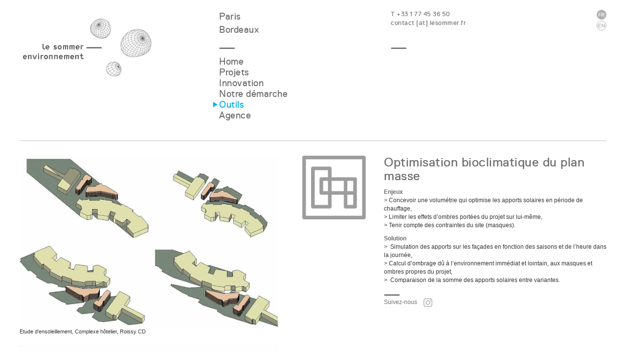

--- FILE ---
content_type: text/html
request_url: https://www.lesommer.fr/art-150-10-28-fr/optimisation-bioclimatique-du-plan-masse.html
body_size: 2038
content:
<!doctype HTML>
<html>
<head>
<title>Le Sommer Environnement</title>
<meta charset="UTF-8">
<meta name="viewport" content="width=device-width, initial-scale=1.0">
<link rel="stylesheet" href="../stylesheets/bootstrap.min.css">
<link rel="stylesheet" href="../stylesheets/sommer.css?ver=1.13">


<meta property="og:title" content="Optimisation bioclimatique du plan masse "/>
<meta property="og:url" content="http://www.lesommer.fr/art-150-10-28-fr/optimisation-bioclimatique-du-plan-masse.html"/>
<meta property="og:description" content=" Enjeux
&gt; Concevoir une volumétrie qui optimise les apports solaires en période de chauffage,
&gt; Limiter les effets d&rsquo;ombres portées du projet sur lui-même,
&gt; Tenir compte des contraintes du site (masques).

Solution
&gt;&nbsp; Simulation des apports sur les façades en fonction des saisons et de l&rsquo;heure dans la journée,
&gt; Calcul d&rsquo;ombrage dû à l&rsquo;environnement immédiat et lointain, aux masques et ombres propres du projet,
&gt;&nbsp; [...]"/>
<meta property="og:image" content="http://www.lesommer.fr/photo/142_small.jpg"/>
</head>
<body id="home">

	<div id="main" class="w-1200 web">
		<header class="header">
			<div class="row">
				<div class="col-xs-12 col-sm-4 col-md-4">
	<a href="../web/home.html"><h1>Le Sommer Environnement</h1></a>
</div>
<div class="langue">
		
</div>				<div class="col-xs-12 col-sm-8 col-md-8">
					<div class="row">
	<div class="col-xs-6 col-md-5 no-padding col1 trait">
			<span class='villes'><a href='/rub-20-40-fr-0-0/equipe.html#ar429'>Paris</a><br>
		<a href='/rub-20-40-fr-0-0/equipe.html#ar431'>Bordeaux</a></span>
	</div>
	<div class="col-xs-6 col-md-7 col2 trait">
		<span class='contacts'>T +33 1 77 45 36 50<br>
		<a href="mailto:contact@lesommer.fr" class="mailto">contact [at] lesommer.fr</a></span>
	</div>
	<a href="../art-150-10-28-fr/optimisation-bioclimatique-du-plan-masse.html" class="lang-bar lang-bar-fr on"></a> <a href="../art-150-10-28-uk/optimisation-bioclimatique-du-plan-masse.html" class="lang-bar lang-bar-en"></a>	
</div>

<!--div class="row tablet">
	<div class="col-sm-4 no-padding col1">
		Paris<br>
		Bordeaux
	</div>
	<div class="col-sm-8 col2 text-right">
				<br>
		<a href="mailto:contact@lesommer.fr" class="mailto">contact [at] lesommer.fr</a>
	</div>	
</div-->					<div class="row">
	<div class="col-xs-6 col-md-5 no-padding">
		<ul class="sommaire level-1 list-unstyled">
			<li class='rub1'><a href="../rub-1-0-fr-0-0/home.html">Home</a></li><li class='rub2'><a href="../prj-2-0-0-fr/projets.html">Projets</a></li><li class='rub41'><a href="../rub-41-0-fr-0-0/innovation.html">Innovation</a></li><li class='rub3'><a href="../art-103-3-0-fr/notre-demarche.html">Notre démarche</a></li><li class='rub10'><a href="../too-10-fr/outils.html"class='active'>Outils</a></li><li class='rub20'><a href="../art-103-20-0-fr/notre-demarche.html">Agence</a></li>								
		</ul>
	</div>
		
			<div class="col-xs-6 col-md-3">
				<ul class="sommaire level-2 list-unstyled"><li class='rub27'><a href="../rub-10-27-fr-0-0/eclairage-naturel-et-artificiel.html">Éclairage naturel et artificiel</a></li><li class='rub28'><a href="../rub-10-28-fr-0-0/etudes-thermiques.html"class='active'>Études thermiques</a></li><li class='rub33'><a href="../rub-10-33-fr-0-0/ressources-et-cout-global.html">Ressources et coût global</a></li><li class='rub30'><a href="../rub-10-30-fr-0-0/ambiances-climatiques.html">Ambiances climatiques</a></li><li class='rub31'><a href="../rub-10-31-fr-0-0/durabilite-energetique.html">Durabilité énergétique</a></li><li class='rub32'><a href="../rub-10-32-fr-0-0/urbanisme-durable.html">Urbanisme durable</a></li><li class='rub34'><a href="../rub-10-34-fr-0-0/confort-et-sante.html">Confort et santé</a></li><li class='rub35'><a href="../rub-10-35-fr-0-0/management-environnemental.html">Management environnemental</a></li></ul>							
			</div>		

	</div>
				</div>
			</div>	
		</header>

		<div id="header-billet">
			 
					</div>
		<section id="billet">
						<div class="texte">
				<h1>Optimisation bioclimatique du plan masse</h1><p><strong>Enjeux</strong><br />
&gt; Concevoir une volumétrie qui optimise les apports solaires en période de chauffage,<br />
&gt; Limiter les effets d&rsquo;ombres portées du projet sur lui-même,<br />
&gt; Tenir compte des contraintes du site (masques).</p>

<p><strong>Solution</strong><br />
&gt;&nbsp; Simulation des apports sur les façades en fonction des saisons et de l&rsquo;heure dans la journée,<br />
&gt; Calcul d&rsquo;ombrage dû à l&rsquo;environnement immédiat et lointain, aux masques et ombres propres du projet,<br />
&gt;&nbsp; Comparaison de la somme des apports solaires entre variantes.</p>
<div class="social-links"><p>Suivez-nous</p><!--
<a href="http://www.facebook.com/sharer/sharer.php?u=http://www.lesommer.fr/art-150-10-28-fr/optimisation-bioclimatique-du-plan-masse.html" title="Share this on Facebook" class="social facebook" target="_blank"></a>
<a href="https://twitter.com/share?url=http://www.lesommer.fr/art-150-10-28-fr/optimisation-bioclimatique-du-plan-masse.html&amp;text=Optimisation bioclimatique du plan masse"  title="Share this on Twitter" class="social twitter" target="_blank"></a>
-->
<a href="https://www.instagram.com/lesomenv/" title="Le Sommer Environnement" class="social instagram" target="_blank"></a>
<!-- <a href="" class="social rss"></a> --></div>


			</div>
			<div class="illustration">
								<div class="left"><div class="width-1"><img src="../photo/456_screen.jpg" /><p class="copyright">Etude d'ensoleillement, Complexe hôtelier, Roissy CD</p></div><div class="width-1"><img src="../photo/481_screen.jpg" /><p class="copyright">Etude d'ensoleillement, Complexe hôtelier, Roissy CD</p></div><div class="width-1"><img src="../photo/482_screen.jpg" /><p class="copyright">Etude d'ensoleillement, Complexe hôtelier, Roissy CD</p></div><div class="width-1"><img src="../photo/483_screen.jpg" /><p class="copyright">Etude d'ensoleillement, Complexe hôtelier, Roissy CD</p></div></div><div class="right"><img src="../photo/144_big.jpg" /></div>				
			</div>
		</section>

		<footer>&copy; Le Sommer Environnement <br class='mobileonly'/>/ Conception graphique > <a href="https://www.graphique-lab.com" target='_blank'>Graphique-lab</a> <br class='mobileonly'/>/ Développement Web > <a href="https://www.liaison-graphique.com"  target='_blank'>Liaison Graphique</a></footer>
	</div>
<script src="../js/jquery-1.10.2.min.js"></script>
<script src="../js/bootstrap.js"></script>
<script src="../js/magnific_popup.js"></script>
<script src="../js/salvattore.min.js"></script>
<!-- <script src="../js/fix-menu.js"></script> --></body>
</html>

--- FILE ---
content_type: image/svg+xml
request_url: https://www.lesommer.fr/images/arrow-blue.svg
body_size: 1767
content:
<?xml version="1.0" encoding="UTF-8" standalone="no"?>
<!-- Created with Inkscape (http://www.inkscape.org/) -->

<svg
   xmlns:dc="http://purl.org/dc/elements/1.1/"
   xmlns:cc="http://creativecommons.org/ns#"
   xmlns:rdf="http://www.w3.org/1999/02/22-rdf-syntax-ns#"
   xmlns:svg="http://www.w3.org/2000/svg"
   xmlns="http://www.w3.org/2000/svg"
   xmlns:sodipodi="http://sodipodi.sourceforge.net/DTD/sodipodi-0.dtd"
   xmlns:inkscape="http://www.inkscape.org/namespaces/inkscape"
   width="11"
   height="11"
   id="svg3070"
   version="1.1"
   inkscape:version="0.48.4 r9939"
   sodipodi:docname="arrow-blue.svg">
  <defs
     id="defs3072" />
  <sodipodi:namedview
     id="base"
     pagecolor="#ffffff"
     bordercolor="#666666"
     borderopacity="1.0"
     inkscape:pageopacity="0.0"
     inkscape:pageshadow="2"
     inkscape:zoom="11.2"
     inkscape:cx="30.478385"
     inkscape:cy="-6.7789955"
     inkscape:document-units="px"
     inkscape:current-layer="layer1"
     showgrid="false"
     inkscape:window-width="856"
     inkscape:window-height="839"
     inkscape:window-x="75"
     inkscape:window-y="75"
     inkscape:window-maximized="0" />
  <metadata
     id="metadata3075">
    <rdf:RDF>
      <cc:Work
         rdf:about="">
        <dc:format>image/svg+xml</dc:format>
        <dc:type
           rdf:resource="http://purl.org/dc/dcmitype/StillImage" />
        <dc:title />
      </cc:Work>
    </rdf:RDF>
  </metadata>
  <g
     inkscape:label="Calque 1"
     inkscape:groupmode="layer"
     id="layer1"
     transform="translate(0,-1041.3622)">
    <g
       id="g3006"
       transform="translate(-356.7877,813.18276)">
      <path
         id="path3008"
         d="m 357.506,239.019 v -10.727 l 9.29,5.366 -9.29,5.361 z"
         inkscape:connector-curvature="0"
         style="fill:#00b1eb" />
    </g>
  </g>
</svg>


--- FILE ---
content_type: image/svg+xml
request_url: https://www.lesommer.fr/images/logo-le-sommer.svg
body_size: 88319
content:
<?xml version="1.0" encoding="utf-8"?>
<!-- Generator: Adobe Illustrator 15.1.0, SVG Export Plug-In . SVG Version: 6.00 Build 0)  -->
<!DOCTYPE svg PUBLIC "-//W3C//DTD SVG 1.1//EN" "http://www.w3.org/Graphics/SVG/1.1/DTD/svg11.dtd">
<svg version="1.1" id="Layer_1" xmlns="http://www.w3.org/2000/svg" xmlns:xlink="http://www.w3.org/1999/xlink" x="0px" y="0px"
	 width="266px" height="119px" viewBox="0 0 266 119" enable-background="new 0 0 266 119" xml:space="preserve">
<rect x="131.799" y="59.365" fill="#5A5A59" width="31.099" height="2.319"/>
<g>
	<path fill="#5A5A59" d="M77.053,57.414c-1.069,0-1.94,1.021-1.94,2.274c0,1.254,0.871,2.276,1.94,2.276
		c1.071,0,1.942-1.021,1.942-2.276C78.995,58.435,78.125,57.414,77.053,57.414 M77.053,64.079c-2.236,0-4.056-1.971-4.056-4.391
		c0-2.418,1.82-4.389,4.056-4.389c2.238,0,4.057,1.97,4.057,4.389C81.11,62.108,79.291,64.079,77.053,64.079"/>
</g>
<polygon fill="#5A5A59" points="125.609,55.503 122.067,55.503 120.692,55.503 119.952,55.503 119.952,63.875 122.067,63.875 
	122.067,57.364 125.609,57.364 "/>
<polygon fill="#5A5A59" points="106.867,55.503 105.438,55.503 103.336,55.503 101.221,55.503 99.119,55.503 98.388,55.503 
	97.005,55.503 97.005,63.875 99.119,63.875 99.119,57.364 101.221,57.364 101.221,63.875 103.336,63.875 103.336,57.364 
	105.438,57.364 105.438,63.875 107.551,63.875 107.551,55.503 "/>
<polygon fill="#5A5A59" points="93.566,55.503 92.137,55.503 90.037,55.503 87.92,55.503 85.82,55.503 85.089,55.503 83.706,55.503 
	83.706,63.875 85.82,63.875 85.82,57.364 87.92,57.364 87.92,63.875 90.037,63.875 90.037,57.364 92.137,57.364 92.137,63.875 
	94.252,63.875 94.252,55.503 "/>
<g>
	<path fill="#5A5A59" d="M47.156,64.079c-1.228,0-2.102-0.087-2.673-0.261c-1.94-0.592-2.483-2.301-2.497-3.218v-8.283H44.1v8.245
		c0.011,0.18,0.109,0.961,1.002,1.234c0.165,0.049,0.693,0.167,2.054,0.167V64.079z"/>
	<path fill="#5A5A59" d="M64.392,62.867c-0.063-0.05-0.013-0.199-0.013-0.199l1.124-1.323c0,0,0.125-0.063,0.175-0.013
		c0.511,0.45,1.31,0.85,2.158,0.85c0.787,0,1.199-0.324,1.199-0.8c0-0.362-0.238-0.599-1.073-0.711l-0.45-0.063
		c-1.834-0.262-2.832-1.085-2.832-2.67c0-1.586,1.234-2.646,3.156-2.646c1.173,0,2.273,0.361,3.033,0.935
		c0.063,0.05,0.025,0.189,0.025,0.189l-0.936,1.359c0,0-0.111,0.074-0.175,0.038c-0.598-0.4-1.235-0.638-1.908-0.638
		c-0.625,0-0.937,0.3-0.937,0.711c0,0.375,0.275,0.612,1.086,0.712l0.449,0.063c1.86,0.262,2.809,1.086,2.809,2.696
		c0,1.574-1.199,2.722-3.47,2.722C66.426,64.079,65.028,63.492,64.392,62.867"/>
	<path fill="#5A5A59" d="M52.181,57.237c1.076,0,1.623,0.876,1.729,1.706h-3.666C50.389,58.098,51.224,57.237,52.181,57.237
		 M56.129,60.433V59.55c-0.068-2.355-1.859-4.251-4.054-4.251c-2.234,0-4.055,1.971-4.055,4.389c0,2.717,1.821,4.392,4.055,4.392
		c1.47,0,2.683-0.491,3.444-1.611l-1.47-1.14c-0.506,0.646-0.955,0.901-2.014,0.853c-1.013-0.051-1.577-0.764-1.792-1.749H56.129z"
		/>
	<path fill="#5A5A59" d="M113.696,57.237c1.076,0,1.624,0.876,1.729,1.706h-3.666C111.905,58.098,112.739,57.237,113.696,57.237
		 M117.645,60.433V59.55c-0.068-2.355-1.859-4.251-4.053-4.251c-2.236,0-4.056,1.971-4.056,4.389c0,2.717,1.82,4.392,4.056,4.392
		c1.469,0,2.682-0.491,3.443-1.611l-1.47-1.14c-0.505,0.646-0.954,0.901-2.014,0.853c-1.013-0.051-1.576-0.764-1.792-1.749H117.645z
		"/>
	<path fill="#5A5A59" d="M6.053,77.145c1.077,0,1.625,0.876,1.729,1.706H4.117C4.263,78.005,5.097,77.145,6.053,77.145
		 M10.002,80.34v-0.884c-0.068-2.357-1.859-4.25-4.053-4.25c-2.236,0-4.056,1.969-4.056,4.388c0,2.718,1.82,4.393,4.056,4.393
		c1.469,0,2.68-0.492,3.443-1.611l-1.471-1.141c-0.506,0.648-0.953,0.903-2.014,0.853c-1.011-0.05-1.575-0.762-1.791-1.747H10.002z"
		/>
</g>
<polygon fill="#5A5A59" points="95.836,75.411 94.408,75.411 92.306,75.411 90.192,75.411 88.09,75.411 87.358,75.411 
	85.976,75.411 85.976,83.78 88.09,83.78 88.09,77.271 90.192,77.271 90.192,83.78 92.306,83.78 92.306,77.271 94.408,77.271 
	94.408,83.78 96.522,83.78 96.522,75.411 "/>
<g>
	<path fill="#5A5A59" d="M123.555,81.702c-0.893-0.271-0.991-1.053-1.001-1.233V77.27h2.114v-1.858h-2.114v-3.188h-2.115v3.188
		h-2.099v1.858h2.099v3.238c0.015,0.916,0.557,2.623,2.498,3.217c0.571,0.175,1.446,0.262,2.673,0.262v-2.115
		C124.249,81.871,123.72,81.752,123.555,81.702"/>
	<path fill="#5A5A59" d="M49.063,77.321c-1.071,0-1.942,1.021-1.942,2.272c0,1.255,0.871,2.276,1.942,2.276
		c1.069,0,1.94-1.021,1.94-2.276C51.003,78.342,50.132,77.321,49.063,77.321 M49.063,83.985c-2.238,0-4.057-1.97-4.057-4.392
		c0-2.42,1.819-4.388,4.057-4.388c2.236,0,4.056,1.968,4.056,4.388C53.119,82.016,51.299,83.985,49.063,83.985"/>
</g>
<polygon fill="#5A5A59" points="18.645,75.411 18.645,75.411 12.283,75.411 12.283,77.271 12.283,83.78 14.397,83.78 14.397,77.271 
	17.452,77.271 17.452,83.78 19.566,83.78 19.566,75.411 "/>
<polygon fill="#5A5A59" points="61.579,75.411 55.217,75.411 55.217,77.271 55.217,83.78 57.331,83.78 57.331,77.271 60.386,77.271 
	60.386,83.78 62.501,83.78 62.501,75.411 "/>
<polygon fill="#5A5A59" points="72.086,75.411 72.086,75.411 65.724,75.411 65.724,77.271 65.724,83.78 67.839,83.78 67.839,77.271 
	70.894,77.271 70.894,83.78 73.008,83.78 73.008,75.411 "/>
<polygon fill="#5A5A59" points="115.139,75.411 115.139,75.411 108.775,75.411 108.775,77.271 108.775,83.78 110.892,83.78 
	110.892,77.271 113.946,77.271 113.946,83.78 116.061,83.78 116.061,75.411 "/>
<polygon fill="#5A5A59" points="43.672,75.411 40.129,75.411 38.755,75.411 38.015,75.411 38.015,83.78 40.129,83.78 40.129,77.271 
	43.672,77.271 "/>
<rect x="32.857" y="75.411" fill="#5A5A59" width="2.115" height="8.369"/>
<g>
	<path fill="#5A5A59" d="M35.124,73.434c0,0.668-0.542,1.209-1.21,1.209c-0.668,0-1.21-0.541-1.21-1.209s0.542-1.211,1.21-1.211
		C34.581,72.223,35.124,72.766,35.124,73.434"/>
</g>
<polygon fill="#5A5A59" points="27.333,83.842 30.736,75.47 28.519,75.47 26.047,81.992 23.573,75.47 21.358,75.47 24.76,83.842 "/>
<g>
	<path fill="#5A5A59" d="M79.587,77.145c1.078,0,1.624,0.876,1.729,1.706h-3.665C77.796,78.005,78.631,77.145,79.587,77.145
		 M83.537,80.34v-0.884c-0.068-2.357-1.859-4.25-4.054-4.25c-2.235,0-4.055,1.969-4.055,4.388c0,2.718,1.82,4.393,4.055,4.393
		c1.284,0,2.682-0.492,3.444-1.611l-1.673-1.141c-0.433,0.64-1.072,0.825-1.771,0.813c-0.848-0.02-1.616-0.723-1.832-1.708H83.537z"
		/>
	<path fill="#5A5A59" d="M102.744,77.145c1.077,0,1.624,0.876,1.729,1.706h-3.665C100.953,78.005,101.787,77.145,102.744,77.145
		 M106.693,80.34v-0.884c-0.068-2.357-1.859-4.25-4.053-4.25c-2.236,0-4.056,1.969-4.056,4.388c0,2.718,1.82,4.393,4.056,4.393
		c1.283,0,2.681-0.492,3.443-1.611l-1.671-1.141c-0.435,0.64-1.074,0.825-1.771,0.813c-0.848-0.02-1.616-0.723-1.833-1.708H106.693z
		"/>
</g>
<g>
	<path fill="#5A5A59" d="M201.963,99.584c-1.173-3.694-4.686-8.309-8.863-9.533c-0.916-0.317-2.443-0.693-4.976-0.926
		c-2.571-0.237-4.858,0.299-6.711,1.064l-0.001-0.001c-0.001,0.001-0.001,0.001-0.003,0.002c-3.082,1.272-4.971,3.177-4.997,3.204
		c-2.117,1.933-3.479,4.429-3.953,7.181c-0.004,0.005-0.009,0.008-0.014,0.013l0.01,0.009c-0.12,0.709-0.183,1.434-0.183,2.171
		c0,0.064,0,0.13,0.002,0.196h-0.008c-0.005,0.103-0.459,10.359,9.151,14.148c2.692,1.062,5.319,1.465,7.663,1.465
		c3.604,0,6.542-0.953,8.018-1.93c0.649-0.429,1.145-0.786,1.546-1.119l0.004,0.003c0.003-0.004,0.005-0.009,0.007-0.012
		c0.595-0.494,0.989-0.933,1.394-1.474c2.128-2.259,2.776-5.164,2.915-7.382l-0.017-0.001c0.052-0.482,0.087-0.98,0.106-1.495
		C203.049,105.036,202.94,101.883,201.963,99.584z M191.522,99.736c0.181,0.558,0.413,1.113,0.691,1.645
		c-2.08,0.906-4.459,1.945-6.744,3.073c-0.557-0.946-1.017-1.938-1.369-2.928c-0.087-0.243-0.165-0.488-0.234-0.731
		C186.376,100.248,188.986,99.943,191.522,99.736z M183.776,100.457c-0.33-1.33-0.396-2.656-0.199-3.896c0.016,0,0.032,0,0.049,0
		c2.418,0,4.947,0.386,7.481,0.98c0.03,0.604,0.138,1.229,0.313,1.854C188.888,99.604,186.285,99.911,183.776,100.457z
		 M192.69,101.553c1.656-0.721,3.126-1.361,4.136-1.875c-0.895,1.24-1.907,2.4-2.987,3.507
		C193.408,102.691,193.021,102.139,192.69,101.553z M193.604,103.423c-1.643,1.657-3.43,3.192-5.191,4.7
		c-1.073-0.979-2.003-2.135-2.764-3.372c2.281-1.122,4.657-2.161,6.731-3.063C192.73,102.311,193.144,102.897,193.604,103.423z
		 M192.524,101.246c-0.259-0.498-0.479-1.015-0.65-1.538c1.421-0.111,2.815-0.193,4.155-0.273l0.577-0.034
		C195.605,99.904,194.152,100.536,192.524,101.246z M196.009,99.087c-1.365,0.082-2.789,0.166-4.238,0.28
		c-0.168-0.585-0.274-1.172-0.31-1.741c1.679,0.407,3.356,0.901,5.005,1.435L196.009,99.087z M191.449,97.265
		c-0.005-0.409,0.034-0.9,0.17-1.39c1.665,0.768,3.284,1.707,4.817,2.811C194.794,98.157,193.12,97.666,191.449,97.265z
		 M188.146,108.351c-1.514,1.294-2.985,2.557-4.302,3.841c-1.604-1.116-3.08-2.446-4.302-3.913c1.609-1.168,3.652-2.308,5.793-3.373
		C186.11,106.166,187.054,107.346,188.146,108.351z M188.407,108.584c1.247,1.089,2.675,1.948,4.256,2.447
		c-0.873,1.465-1.839,2.825-2.898,4.079c-1.913-0.577-3.845-1.516-5.628-2.718C185.443,111.121,186.905,109.869,188.407,108.584z
		 M188.675,108.355c1.75-1.498,3.527-3.026,5.164-4.674c0.508,0.538,1.068,0.998,1.664,1.348c-0.753,2.042-1.64,3.941-2.658,5.694
		C191.296,110.248,189.896,109.416,188.675,108.355z M194.072,103.442c1.061-1.084,2.058-2.222,2.945-3.435
		c-0.396,1.641-0.86,3.206-1.397,4.698C195.067,104.377,194.547,103.945,194.072,103.442z M197.288,100.369
		c0.094,1.575,0.171,3.274,0.132,5.003c-0.512-0.076-1.014-0.247-1.491-0.494C196.446,103.442,196.899,101.939,197.288,100.369z
		 M194.765,93.488c0.027-0.002,0.053-0.003,0.079-0.005c0.487-0.025,0.977,0.051,1.438,0.226c0.607,1.312,0.7,2.596,0.802,3.99
		c0.01,0.131,0.019,0.263,0.029,0.396C196.339,96.288,195.69,94.805,194.765,93.488z M196.694,98.005
		c-1.25-1.575-2.453-2.902-3.728-3.991c0.371-0.227,0.83-0.395,1.396-0.481C195.298,94.813,195.944,96.253,196.694,98.005z
		 M196.474,98.283c-1.514-1.072-3.108-1.988-4.747-2.74c0.184-0.486,0.479-0.953,0.94-1.319
		C193.971,95.321,195.194,96.672,196.474,98.283z M191.409,95.398c-2.173-0.965-4.411-1.64-6.617-1.999
		c0.586-0.874,1.351-1.601,2.251-2.152c2.069,0.563,3.776,1.478,5.355,2.753C191.96,94.363,191.627,94.832,191.409,95.398z
		 M191.296,95.729c-0.126,0.436-0.192,0.923-0.194,1.453c-2.524-0.586-5.046-0.968-7.462-0.97c0.167-0.835,0.456-1.626,0.864-2.347
		c0.028-0.05,0.057-0.098,0.087-0.147C186.824,94.067,189.095,94.746,191.296,95.729z M184.202,93.693
		c-0.439,0.773-0.745,1.623-0.917,2.521c-2.477,0.037-4.839,0.482-6.975,1.524c0.32-1.429,0.974-2.797,1.951-4.079
		c1.895-0.292,3.907-0.283,5.958,0.004C184.213,93.673,184.208,93.683,184.202,93.693z M183.225,96.565
		c-0.192,1.266-0.121,2.616,0.213,3.968c-2.434,0.554-4.77,1.342-6.853,2.494c-0.52-1.666-0.636-3.295-0.361-4.854
		C178.354,97.081,180.728,96.611,183.225,96.565z M183.526,100.87c0.073,0.258,0.154,0.516,0.246,0.773
		c0.357,1.004,0.822,2.005,1.387,2.966c-2.146,1.072-4.197,2.223-5.824,3.413c-0.946-1.176-1.729-2.436-2.288-3.742
		c-0.13-0.305-0.248-0.611-0.353-0.916C178.765,102.211,181.095,101.423,183.526,100.87z M183.556,112.476
		c-0.907,0.904-1.736,1.822-2.447,2.772c-1.705-0.832-3.134-1.795-4.121-2.697c-0.229-0.21-0.449-0.427-0.661-0.649
		c0.364-1.134,1.434-2.281,2.92-3.402C180.475,109.995,181.948,111.344,183.556,112.476z M183.847,112.677
		c1.782,1.214,3.714,2.161,5.646,2.751c-0.568,0.654-1.165,1.279-1.786,1.873c-2.264-0.32-4.423-1.029-6.278-1.899
		C182.13,114.47,182.949,113.568,183.847,112.677z M189.859,115.535c1.583,0.444,3.158,0.65,4.645,0.551
		c-0.249,0.353-0.519,0.692-0.809,1.021c-1.838,0.423-3.722,0.464-5.547,0.251C188.743,116.778,189.313,116.171,189.859,115.535z
		 M190.131,115.215c1.051-1.256,2.01-2.618,2.877-4.082c0.951,0.264,1.947,0.385,3.005,0.371c0.208-0.006,0.415-0.02,0.616-0.041
		c-0.41,1.503-1.009,2.943-1.872,4.255C193.292,115.845,191.723,115.656,190.131,115.215z M196.004,111.155
		c-0.987,0.026-1.922-0.095-2.813-0.334c1-1.733,1.875-3.608,2.62-5.622c0.514,0.265,1.049,0.444,1.6,0.522
		c-0.057,1.802-0.249,3.629-0.688,5.381C196.489,111.132,196.251,111.149,196.004,111.155z M197.759,105.755
		c0.043,0.004,0.085,0.006,0.13,0.008l0.021-0.001c0.508-0.051,0.962-0.188,1.355-0.401c0.355,1.393,0.603,2.828,0.629,4.245
		c-0.769,0.75-1.705,1.231-2.797,1.438C197.517,109.317,197.701,107.523,197.759,105.755z M197.947,99.666
		c1.025,0.562,1.973,1.233,2.79,1.975c-0.009,0.687-0.114,1.294-0.312,1.812C199.708,102.172,198.857,100.945,197.947,99.666z
		 M200.247,103.849c-0.199,0.379-0.458,0.697-0.77,0.946c-0.431-1.58-0.98-3.096-1.483-4.462
		C198.826,101.513,199.597,102.655,200.247,103.849z M198.038,99.319c0.823-0.019,1.648,0.041,2.455,0.188
		c0.107,0.469,0.182,0.941,0.219,1.41c0.008,0.085,0.013,0.167,0.016,0.25C199.927,100.477,199.016,99.849,198.038,99.319z
		 M198.36,98.966c-0.123,0-0.246,0.002-0.369,0.007c0.704-0.527,1.255-1.125,1.662-1.803c0.311,0.622,0.563,1.288,0.746,1.969
		C199.728,99.024,199.046,98.966,198.36,98.966z M197.781,98.695c0.477-1.203,0.701-2.327,0.672-3.367
		c0.374,0.439,0.714,0.938,1.009,1.476C199.068,97.522,198.512,98.147,197.781,98.695z M199.174,105.005
		c-0.369,0.221-0.801,0.359-1.286,0.409c-0.04-0.001-0.08-0.004-0.12-0.007c0.041-1.741-0.037-3.453-0.132-5.043
		C198.155,101.779,198.732,103.36,199.174,105.005z M199.577,105.166c0.346-0.246,0.638-0.563,0.867-0.943
		c0.442,0.852,0.82,1.73,1.113,2.668c-0.242,0.692-0.565,1.344-0.985,1.926c-0.107,0.15-0.222,0.292-0.338,0.428
		C200.174,107.876,199.923,106.5,199.577,105.166z M200.643,103.849c0.247-0.534,0.395-1.169,0.433-1.892
		c0.39,0.378,0.746,0.771,1.061,1.176c0.01,1.061-0.111,2.156-0.398,3.188C201.437,105.458,201.067,104.642,200.643,103.849z
		 M202.119,102.562c-0.314-0.368-0.66-0.728-1.033-1.074c-0.002-0.193-0.011-0.393-0.027-0.596c-0.033-0.436-0.101-0.873-0.194-1.31
		c0.267,0.058,0.532,0.126,0.797,0.202C201.903,100.607,202.067,101.561,202.119,102.562z M200.052,96.372
		c0.632,1,1.137,2.03,1.479,3.016c-0.249-0.067-0.501-0.128-0.755-0.18c-0.213-0.833-0.527-1.648-0.924-2.396
		C199.924,96.668,199.99,96.522,200.052,96.372z M199.819,96.011c-0.054,0.146-0.111,0.288-0.175,0.428
		c-0.357-0.613-0.773-1.176-1.231-1.653c-0.03-0.264-0.078-0.519-0.143-0.769C198.837,94.646,199.358,95.318,199.819,96.011z
		 M198.078,94.922c0.107,1.079-0.088,2.27-0.587,3.559c-0.022-0.272-0.042-0.542-0.061-0.807c-0.092-1.269-0.182-2.497-0.687-3.758
		C197.218,94.163,197.665,94.506,198.078,94.922z M197.703,93.419c0.13,0.31,0.228,0.631,0.295,0.965
		c-0.457-0.403-0.948-0.727-1.465-0.943c-0.34-0.694-0.817-1.4-1.507-2.129C195.98,91.873,196.883,92.596,197.703,93.419z
		 M193.421,90.549c0.218,0.088,0.42,0.182,0.604,0.279c0.958,0.852,1.6,1.656,2.036,2.446c-0.332-0.095-0.675-0.146-1.022-0.146
		c-0.071,0-0.144,0.003-0.216,0.008c-0.101,0.005-0.2,0.015-0.297,0.025c-0.833-1.103-1.892-2.093-3.427-3.067
		C191.884,90.112,192.662,90.273,193.421,90.549z M194.128,93.221c-0.549,0.105-1.029,0.296-1.437,0.563
		c-1.549-1.27-3.216-2.191-5.218-2.781c0.688-0.363,1.447-0.631,2.262-0.792c0.242-0.049,0.484-0.081,0.728-0.1
		C192.123,91.104,193.252,92.105,194.128,93.221z M188.093,89.472c0.547,0.049,1.065,0.108,1.554,0.176
		c0.106,0.057,0.21,0.114,0.313,0.17c-0.098,0.016-0.194,0.033-0.291,0.052c-0.975,0.194-1.873,0.532-2.672,1.001
		c-1.391-0.364-2.94-0.576-4.719-0.641C183.943,89.64,185.91,89.271,188.093,89.472z M181.495,90.558
		c1.934,0.023,3.604,0.212,5.088,0.571c-0.868,0.583-1.602,1.328-2.17,2.212c-1.103-0.161-2.194-0.244-3.267-0.244
		c-0.872,0-1.732,0.056-2.571,0.166C179.365,92.308,180.34,91.403,181.495,90.558z M180.19,91.144
		c-0.82,0.698-1.528,1.433-2.125,2.195c-0.473,0.077-0.936,0.172-1.39,0.285C176.847,93.453,178.127,92.229,180.19,91.144z
		 M176.155,94.124c0.523-0.152,1.059-0.278,1.604-0.38c-0.949,1.322-1.572,2.731-1.855,4.2c-1.066,0.565-2.071,1.286-3.005,2.186
		C173.385,97.873,174.498,95.811,176.155,94.124z M172.62,102.769c0-0.69,0.055-1.368,0.164-2.031
		c0.937-0.973,1.957-1.748,3.046-2.354c-0.227,1.55-0.083,3.167,0.444,4.818c-1.204,0.696-2.319,1.52-3.317,2.496
		C172.734,104.741,172.618,103.758,172.62,102.769z M175.845,112.669c-1.138-1.416-1.878-2.94-2.358-4.35
		c0.608,1.337,1.437,2.583,2.456,3.682C175.884,112.224,175.85,112.446,175.845,112.669z M173.056,106.091
		c0.993-1,2.114-1.841,3.332-2.551c0.101,0.292,0.215,0.584,0.339,0.878c0.574,1.341,1.364,2.629,2.313,3.825
		c-1.453,1.104-2.53,2.239-2.975,3.379C174.626,110.025,173.597,108.123,173.056,106.091z M176.221,113.115
		c-0.045-0.271-0.04-0.543,0.006-0.815c0.171,0.173,0.346,0.343,0.525,0.506c0.997,0.913,2.435,1.883,4.15,2.725
		c-0.179,0.247-0.347,0.497-0.507,0.75C178.637,115.416,177.274,114.313,176.221,113.115z M181.546,116.789
		c-0.287-0.114-0.566-0.233-0.835-0.357c0.16-0.253,0.331-0.501,0.509-0.749c1.826,0.861,3.943,1.569,6.17,1.915
		c-0.188,0.175-0.378,0.347-0.57,0.515C185.173,117.928,183.397,117.519,181.546,116.789z M193.023,117.809
		c-1.584,0.347-3.534,0.543-5.732,0.351c0.182-0.162,0.362-0.329,0.54-0.498c1.786,0.239,3.638,0.233,5.457-0.115
		C193.201,117.635,193.114,117.721,193.023,117.809z M196.906,116.358c-0.559,0.369-1.688,0.896-3.242,1.297
		c0.074-0.078,0.148-0.157,0.221-0.238c1.114-0.264,2.213-0.665,3.273-1.228C197.077,116.245,196.993,116.3,196.906,116.358z
		 M198.682,114.813c-0.124,0.096-0.253,0.188-0.385,0.28c-1.278,0.881-2.634,1.486-4.02,1.868c0.242-0.298,0.466-0.601,0.677-0.911
		c0.267-0.029,0.527-0.067,0.787-0.115c1.099-0.204,2.084-0.586,2.949-1.138C198.687,114.803,198.684,114.809,198.682,114.813z
		 M199.014,114.167c-1.071,0.804-2.245,1.223-3.336,1.427c-0.157,0.029-0.314,0.054-0.474,0.075
		c0.829-1.322,1.407-2.763,1.801-4.259c1.105-0.185,2.082-0.638,2.891-1.337C199.873,111.48,199.614,112.864,199.014,114.167z
		 M199.594,113.683c0.479-1.268,0.664-2.599,0.654-3.941c0.217-0.221,0.418-0.461,0.605-0.721c0.351-0.484,0.635-1.016,0.865-1.577
		c0.162,0.606,0.292,1.238,0.379,1.903C201.533,111.332,200.635,112.72,199.594,113.683z M202.313,108.485
		c-0.104-0.553-0.235-1.082-0.39-1.594c0.352-1.052,0.522-2.186,0.554-3.298c0.038,0.057,0.077,0.114,0.113,0.171
		c0.095,0.823,0.114,1.395,0.115,1.401C202.66,106.409,202.523,107.511,202.313,108.485z"/>
	<path fill="#5A5A59" d="M175.016,37.515l-0.012-0.017c0.708-0.625,1.364-1.313,1.969-2.058L177,35.459
		c0.106-0.148,0.209-0.297,0.309-0.445c0.546-0.717,1.047-1.486,1.497-2.301c0.048-0.052,0.094-0.103,0.141-0.155l-0.038-0.033
		c1.295-2.396,2.169-5.187,2.562-8.284l-0.042-0.006c0.652-3.706-0.155-8.055-2.455-12.843l-0.046,0.022
		c-0.005-0.01-0.009-0.02-0.014-0.029l0.035-0.03c-0.032-0.039-0.066-0.077-0.1-0.115c-1.08-2.364-2.907-4.548-5.438-6.449
		c-0.649-0.571-1.387-1.09-2.208-1.554c-7.431-4.188-20.285-2.455-26.855,6.73c-0.778,0.949-1.455,1.9-2.028,2.849l-0.021-0.013
		c-3.193,5-3.893,9.714-2.117,13.69l-0.017,0.006c0.272,0.786,0.625,1.56,1.05,2.317c0.01,0.037,0.021,0.074,0.033,0.111
		l0.024-0.008c0.642,1.127,1.442,2.215,2.379,3.244c0.006,0.026,0.012,0.053,0.018,0.079l0.03-0.007l-0.044,0.053
		c0.169,0.144,0.342,0.287,0.518,0.427c0.508,0.519,1.052,1.022,1.627,1.506c0.704,0.621,1.417,1.204,2.14,1.75
		c0.02,0.036,0.04,0.071,0.062,0.107l0.045-0.027c1.398,1.049,2.83,1.958,4.276,2.723c0.009,0.014,0.019,0.028,0.025,0.042
		l0.025-0.015c3.982,2.094,8.082,3.098,11.979,2.913l0.004,0.028c0.076-0.014,0.152-0.027,0.227-0.041
		c1.272-0.075,2.522-0.277,3.737-0.61l0.016,0.043c0.168-0.063,0.333-0.126,0.495-0.191c0.326-0.1,0.649-0.209,0.97-0.329
		c1.902-0.707,3.614-1.732,5.108-3.034C174.944,37.56,174.98,37.538,175.016,37.515z M144.753,16.9
		c-1.101,0.599-2.11,1.305-2.963,2.144c-0.094-1.191,0.031-2.429,0.373-3.701c0.771-0.531,1.643-0.96,2.614-1.289
		C144.641,15.018,144.638,15.975,144.753,16.9z M144.807,17.269c0.137,0.854,0.375,1.68,0.704,2.458
		c0.017,0.04,0.033,0.081,0.053,0.121c-1.069,0.845-2.029,1.751-2.792,2.713c-0.49-0.979-0.803-2.003-0.936-3.068
		C142.675,18.621,143.691,17.888,144.807,17.269z M166.272,32.814c1.365-0.463,2.666-1.034,3.884-1.7
		c0.566,1.33,0.897,2.539,0.989,3.625c-1.472,0.534-3.045,0.933-4.672,1.201C166.556,34.963,166.476,33.913,166.272,32.814z
		 M161.35,14.829c-0.109,0.249-0.237,0.493-0.385,0.729c-0.966-0.547-1.922-1.037-2.849-1.46
		C159.179,14.288,160.262,14.533,161.35,14.829z M158.078,13.737c1.042-0.105,2.289-0.197,3.658-0.232
		c-0.014,0.096-0.031,0.192-0.053,0.289c-0.048,0.235-0.115,0.47-0.2,0.701C160.336,14.186,159.194,13.932,158.078,13.737z
		 M161.074,16.018c1.199,0.69,2.411,1.465,3.596,2.305c-0.401,0.574-0.881,1.147-1.445,1.712c-0.039,0.034-0.078,0.068-0.116,0.102
		c-0.988-1.133-1.966-2.194-2.871-3.148C160.552,16.692,160.832,16.365,161.074,16.018z M162.815,20.383
		c-0.441,0.358-0.891,0.67-1.345,0.939c-0.729-1.292-1.462-2.517-2.134-3.629c0.22-0.141,0.429-0.294,0.626-0.46
		C160.982,18.317,161.934,19.368,162.815,20.383z M159.158,17.397c-0.126-0.208-0.25-0.413-0.371-0.611
		c-0.452-0.747-0.87-1.433-1.225-2.038c0.753,0.76,1.473,1.504,2.162,2.234C159.546,17.131,159.357,17.27,159.158,17.397z
		 M161.171,21.494c-0.588,0.321-1.182,0.572-1.773,0.756c-0.223-0.725-0.448-1.44-0.668-2.139c-0.197-0.625-0.391-1.241-0.575-1.841
		c0.308-0.107,0.604-0.242,0.885-0.399C159.71,18.981,160.439,20.204,161.171,21.494z M160.171,26.202
		c-1.17,0.211-2.286,0.301-3.338,0.278c-0.021-0.724-0.041-1.447-0.063-2.166c-0.014-0.435-0.027-0.871-0.041-1.307
		c0.008,0,0.017,0,0.024,0c0.791,0,1.601-0.104,2.412-0.324C159.519,23.839,159.864,25.021,160.171,26.202z M160.258,26.541
		c0.298,1.171,0.556,2.339,0.748,3.483c-0.549,0.072-1.105,0.123-1.671,0.154c-0.832,0.046-1.655,0.047-2.469,0.005
		c0.015-1.117,0-2.237-0.026-3.353C157.917,26.846,159.062,26.758,160.258,26.541z M159.499,22.584
		c0.616-0.192,1.231-0.452,1.843-0.787c0.65,1.159,1.295,2.369,1.894,3.593c-0.013,0.007-0.026,0.014-0.038,0.02
		c-0.924,0.314-1.819,0.554-2.684,0.727C160.204,24.945,159.856,23.752,159.499,22.584z M161.644,21.625
		c0.472-0.28,0.939-0.605,1.398-0.98c0.964,1.118,1.843,2.194,2.637,3.226c-0.648,0.483-1.361,0.937-2.138,1.357
		C162.942,24,162.295,22.788,161.644,21.625z M163.336,20.399c0.041-0.036,0.082-0.071,0.124-0.107l0.007-0.007
		c0.58-0.58,1.07-1.169,1.48-1.762c1.19,0.858,2.353,1.783,3.441,2.751c-0.668,0.836-1.466,1.631-2.403,2.364
		C165.128,22.521,164.229,21.431,163.336,20.399z M165.138,18.239c0.389-0.6,0.694-1.203,0.928-1.802
		c1.407,0.579,2.771,1.237,4.055,1.963c-0.386,0.897-0.894,1.772-1.526,2.608C167.499,20.033,166.333,19.103,165.138,18.239z
		 M165.894,15.963c-1.339-0.532-2.709-0.993-4.074-1.375c0.086-0.238,0.155-0.48,0.206-0.723c0.024-0.121,0.046-0.244,0.062-0.368
		c1.339-0.023,2.778,0.011,4.248,0.143C166.308,14.396,166.167,15.174,165.894,15.963z M165.762,16.313
		c-0.227,0.574-0.525,1.152-0.902,1.729c-1.184-0.843-2.396-1.62-3.594-2.312c0.162-0.26,0.304-0.531,0.422-0.806
		C163.056,15.31,164.427,15.775,165.762,16.313z M158.02,13.394c1.167-0.443,2.418-0.832,3.714-1.15
		c0.05,0.29,0.063,0.594,0.041,0.913C160.367,13.191,159.085,13.286,158.02,13.394z M157.986,13.034
		c0.869-0.617,1.978-1.346,3.241-2.055c0.19,0.28,0.334,0.586,0.428,0.917C160.369,12.217,159.132,12.603,157.986,13.034z
		 M157.865,12.695c0.767-0.882,1.589-1.763,2.472-2.599c0.26,0.179,0.486,0.381,0.677,0.604
		C159.793,11.388,158.721,12.091,157.865,12.695z M160.772,15.846c-0.226,0.319-0.484,0.62-0.773,0.893
		c-0.933-0.977-1.78-1.832-2.472-2.523C158.576,14.674,159.668,15.223,160.772,15.846z M158.49,16.966
		c0.12,0.198,0.243,0.401,0.37,0.608c-0.257,0.143-0.527,0.265-0.808,0.363c-0.347-1.136-0.654-2.208-0.88-3.168
		C157.549,15.414,157.998,16.154,158.49,16.966z M157.721,18.042c-0.336,0.093-0.685,0.152-1.047,0.173
		c0.018-1.131,0.066-2.256,0.161-3.364C157.063,15.82,157.372,16.9,157.721,18.042z M157.822,18.375
		c0.185,0.6,0.379,1.216,0.575,1.841c0.221,0.696,0.444,1.408,0.666,2.131c-0.779,0.21-1.556,0.309-2.313,0.309
		c-0.01,0-0.021,0-0.031,0c-0.038-1.36-0.064-2.729-0.05-4.091C157.067,18.543,157.454,18.478,157.822,18.375z M156.676,34.103
		c1.531,0.093,3.101,0.044,4.671-0.156c-0.008,0.839-0.082,1.645-0.234,2.403c-1.56-0.01-3.124-0.13-4.662-0.357
		C156.544,35.367,156.617,34.737,156.676,34.103z M156.706,33.757c0.089-1.069,0.136-2.146,0.156-3.227
		c0.819,0.041,1.653,0.041,2.492-0.006c0.578-0.032,1.146-0.084,1.705-0.158c0.172,1.111,0.276,2.194,0.287,3.23
		C159.785,33.799,158.229,33.848,156.706,33.757z M160.601,26.475c0.878-0.176,1.784-0.42,2.721-0.738l0.022-0.011
		c0.015-0.007,0.028-0.015,0.043-0.022c0.549,1.143,1.054,2.298,1.476,3.434c-1.116,0.376-2.291,0.657-3.514,0.837
		C161.158,28.825,160.9,27.651,160.601,26.475z M164.982,29.465c0.381,1.063,0.688,2.107,0.896,3.113
		c-1.107,0.359-2.256,0.646-3.437,0.853c-0.25,0.043-0.497,0.083-0.746,0.119c-0.014-1.039-0.12-2.124-0.291-3.231
		C162.648,30.135,163.845,29.848,164.982,29.465z M163.692,25.542c0.799-0.431,1.53-0.897,2.198-1.393
		c0.915,1.207,1.712,2.354,2.391,3.44c-0.967,0.565-2.002,1.047-3.095,1.437C164.759,27.871,164.248,26.7,163.692,25.542z
		 M166.195,23.915c0.957-0.747,1.772-1.555,2.455-2.407c1.167,1.057,2.25,2.165,3.194,3.295c-0.959,0.989-2.047,1.857-3.241,2.592
		C167.879,26.226,167.061,25.058,166.195,23.915z M168.857,21.244c0.65-0.854,1.171-1.751,1.57-2.667
		c1.456,0.846,2.798,1.779,3.96,2.786c-0.643,1.168-1.419,2.237-2.313,3.199C171.12,23.422,170.03,22.307,168.857,21.244z
		 M170.578,18.216c0.478-1.202,0.75-2.437,0.836-3.664c1.723,0.496,3.356,1.202,4.767,2.188c-0.262,1.036-0.629,2.105-1.101,3.205
		c-0.157,0.366-0.327,0.724-0.508,1.074C173.394,20,172.04,19.061,170.578,18.216z M166.645,13.67
		c1.479,0.146,2.979,0.395,4.425,0.786c-0.077,1.199-0.339,2.408-0.801,3.584c-1.291-0.727-2.663-1.381-4.075-1.956
		C166.473,15.265,166.617,14.455,166.645,13.67z M166.409,11.443c1.51-0.146,3.013-0.177,4.452-0.076
		c0.179,0.892,0.256,1.81,0.225,2.736c-1.452-0.388-2.955-0.634-4.437-0.779C166.645,12.675,166.562,12.044,166.409,11.443z
		 M162.85,13.145c-0.247,0-0.49,0.002-0.73,0.006c0.017-0.326,0-0.658-0.06-0.985c1.316-0.309,2.673-0.544,4.032-0.69
		c0.153,0.583,0.24,1.191,0.246,1.818C165.143,13.187,163.965,13.145,162.85,13.145z M161.979,11.817
		c-0.096-0.348-0.244-0.687-0.453-1.004c1.084-0.593,2.273-1.165,3.524-1.637c0.395,0.593,0.711,1.242,0.934,1.932
		C164.63,11.263,163.281,11.507,161.979,11.817z M161.319,10.531c-0.198-0.245-0.438-0.473-0.723-0.678
		c0.925-0.854,1.913-1.656,2.969-2.353c0.199,0.171,0.392,0.351,0.572,0.539c0.253,0.264,0.491,0.545,0.709,0.843
		C163.595,9.361,162.403,9.936,161.319,10.531z M160.297,9.656c-0.274-0.163-0.584-0.307-0.93-0.427
		c0.673-1.042,1.431-2.048,2.291-2.95c0.582,0.268,1.127,0.601,1.624,0.989C162.22,7.979,161.226,8.792,160.297,9.656z
		 M160.031,9.906c-0.907,0.865-1.749,1.775-2.534,2.683c0.487-1,1.043-2.041,1.678-3.057C159.486,9.635,159.772,9.76,160.031,9.906z
		 M157.145,12.518c0.176-1.028,0.383-2.066,0.651-3.077c0.339-0.032,0.678-0.028,1.02,0.009
		C158.183,10.471,157.63,11.516,157.145,12.518z M156.774,12.62c-0.138-0.92-0.248-1.891-0.292-2.888
		c0.308-0.11,0.623-0.192,0.942-0.245C157.156,10.52,156.949,11.576,156.774,12.62z M156.487,14.843
		c-0.095,1.114-0.145,2.245-0.161,3.38c-0.203-0.002-0.41-0.017-0.619-0.045c-0.195-0.025-0.382-0.059-0.56-0.1
		C155.616,16.907,156.076,15.816,156.487,14.843z M152.195,15.735c-1.082,0.556-2.215,1.173-3.328,1.847
		c-0.244-0.585-0.417-1.206-0.502-1.85c1.265-0.425,2.554-0.758,3.785-1.025C152.121,15.062,152.137,15.407,152.195,15.735z
		 M152.279,16.083c0.029,0.1,0.063,0.197,0.102,0.293c0.069,0.169,0.16,0.347,0.277,0.526c-0.905,0.784-1.828,1.618-2.722,2.493
		c-0.362-0.46-0.676-0.961-0.928-1.494C150.101,17.239,151.213,16.632,152.279,16.083z M154.809,17.99
		c-0.294-0.087-0.561-0.198-0.802-0.329c0.649-0.88,1.281-1.707,1.86-2.463c0.069-0.093,0.14-0.185,0.209-0.275
		C155.684,15.854,155.25,16.887,154.809,17.99z M155.017,18.406c0.2,0.048,0.415,0.087,0.645,0.118
		c0.224,0.029,0.443,0.044,0.661,0.047c-0.016,1.357,0.011,2.722,0.048,4.076c-0.953-0.042-1.874-0.238-2.728-0.562
		C154.084,20.808,154.554,19.57,155.017,18.406z M155.59,14.986c-0.585,0.765-1.223,1.602-1.881,2.492
		c-0.223-0.153-0.414-0.328-0.578-0.523c0.913-0.786,1.806-1.521,2.629-2.19C155.703,14.837,155.646,14.911,155.59,14.986z
		 M152.924,16.673c-0.085-0.135-0.159-0.278-0.221-0.429c-0.042-0.104-0.079-0.212-0.109-0.322c1.068-0.543,2.081-1.027,2.968-1.444
		C154.736,15.149,153.842,15.884,152.924,16.673z M155.614,14.067c-0.912,0.431-1.972,0.933-3.094,1.502
		c-0.045-0.299-0.051-0.615-0.018-0.939C153.616,14.397,154.675,14.217,155.614,14.067z M152.558,14.264
		c0.057-0.299,0.145-0.604,0.261-0.908c0.912,0.077,1.865,0.192,2.864,0.348C154.741,13.853,153.678,14.032,152.558,14.264z
		 M152.866,17.182c0.17,0.202,0.377,0.398,0.635,0.578c-0.706,0.966-1.433,1.992-2.129,3.055c-0.389-0.301-0.748-0.632-1.072-0.99
		c-0.048-0.053-0.096-0.106-0.143-0.161C151.046,18.794,151.966,17.963,152.866,17.182z M153.797,17.944
		c0.254,0.143,0.545,0.269,0.882,0.371c-0.458,1.153-0.923,2.378-1.359,3.641c-0.596-0.252-1.154-0.567-1.67-0.934
		C152.354,19.952,153.084,18.917,153.797,17.944z M153.527,22.415c0.895,0.338,1.856,0.542,2.854,0.583
		c0.013,0.443,0.026,0.886,0.041,1.326c0.021,0.712,0.043,1.428,0.063,2.144c-1.447-0.062-2.777-0.328-3.977-0.753
		C152.813,24.604,153.159,23.498,153.527,22.415z M156.125,9.497c-0.262,0.107-0.519,0.235-0.768,0.381
		c-0.375-0.951-0.737-1.9-1.093-2.836c-0.063-0.166-0.126-0.331-0.19-0.499c0.769-0.393,1.543-0.665,2.308-0.83
		C156.146,6.979,156.084,8.256,156.125,9.497z M156.393,12.408c-0.313-0.731-0.614-1.467-0.906-2.202
		c0.213-0.127,0.431-0.24,0.654-0.338C156.185,10.742,156.276,11.593,156.393,12.408z M156.181,12.796
		c-0.069-0.077-0.14-0.154-0.209-0.23c-0.494-0.549-0.983-1.092-1.478-1.62c0.222-0.202,0.453-0.385,0.694-0.55
		C155.507,11.198,155.836,12,156.181,12.796z M155.714,12.798c0.088,0.098,0.175,0.194,0.264,0.292
		c-0.776-0.408-1.563-0.805-2.358-1.174c0.036-0.047,0.07-0.094,0.106-0.141c0.164-0.209,0.338-0.406,0.519-0.589
		C154.734,11.712,155.221,12.252,155.714,12.798z M155.748,13.362c-0.968-0.151-1.898-0.266-2.786-0.342
		c0.128-0.275,0.279-0.548,0.455-0.814C154.203,12.569,154.98,12.96,155.748,13.362z M152.596,12.99
		c-0.775-0.059-1.519-0.088-2.233-0.088c-0.63,0-1.236,0.022-1.818,0.068c0.192-0.739,0.51-1.49,0.968-2.234
		c1.212,0.333,2.407,0.793,3.585,1.324C152.901,12.363,152.733,12.675,152.596,12.99z M152.46,13.329
		c-0.125,0.339-0.214,0.677-0.267,1.012c-1.254,0.269-2.57,0.605-3.865,1.037c-0.054-0.665-0.016-1.353,0.131-2.052
		C149.685,13.223,151.019,13.225,152.46,13.329z M148.564,17.767c-0.939,0.58-1.86,1.202-2.719,1.86
		c-0.005-0.012-0.01-0.023-0.015-0.035c-0.333-0.79-0.57-1.63-0.7-2.5c0.919-0.483,1.896-0.894,2.894-1.244
		C148.12,16.517,148.305,17.159,148.564,17.767z M148.71,18.084c0.266,0.555,0.597,1.077,0.977,1.555
		c-0.81,0.805-1.594,1.641-2.315,2.502c-0.559-0.687-1.021-1.424-1.381-2.191C146.845,19.29,147.767,18.667,148.71,18.084z
		 M147.372,22.683c0.547,0.622,1.174,1.198,1.875,1.711c-0.562,1.076-1.054,2.165-1.436,3.248c-0.944-0.546-1.806-1.169-2.563-1.862
		C145.826,24.727,146.554,23.689,147.372,22.683z M147.598,22.411c0.719-0.86,1.501-1.697,2.313-2.502
		c0.043,0.051,0.087,0.1,0.132,0.15c0.344,0.379,0.727,0.73,1.138,1.049c-0.625,0.968-1.225,1.964-1.767,2.975
		C148.732,23.58,148.126,23.018,147.598,22.411z M151.459,21.314c0.539,0.382,1.125,0.71,1.746,0.972
		c-0.369,1.083-0.718,2.194-1.023,3.308c-0.907-0.35-1.738-0.794-2.483-1.311C150.236,23.276,150.835,22.282,151.459,21.314z
		 M152.415,26.055c1.231,0.434,2.595,0.704,4.077,0.765c0.026,1.113,0.04,2.23,0.026,3.343c-1.683-0.112-3.308-0.407-4.823-0.862
		C151.879,28.229,152.127,27.143,152.415,26.055z M156.515,30.51c-0.021,1.081-0.066,2.156-0.156,3.224
		c-1.742-0.128-3.433-0.439-5.022-0.917c0.021-1.022,0.128-2.088,0.302-3.174C153.173,30.102,154.813,30.398,156.515,30.51z
		 M156.399,36.326c1.529,0.225,3.087,0.346,4.639,0.36c-0.166,0.699-0.404,1.356-0.727,1.962c-1.421-0.137-2.834-0.375-4.216-0.703
		C156.213,37.41,156.313,36.87,156.399,36.326z M161.396,36.687c1.582-0.002,3.155-0.116,4.685-0.343
		c-0.07,0.504-0.189,0.983-0.364,1.434c-0.125,0.323-0.277,0.626-0.456,0.913c-1.512,0.126-3.043,0.119-4.572-0.009
		C161.002,38.062,161.235,37.395,161.396,36.687z M161.468,36.351c0.15-0.776,0.223-1.597,0.229-2.45
		c0.268-0.038,0.536-0.08,0.803-0.127c1.185-0.207,2.336-0.493,3.445-0.852c0.196,1.084,0.27,2.119,0.179,3.074
		C164.604,36.227,163.04,36.344,161.468,36.351z M165.307,29.353c1.115-0.397,2.171-0.888,3.158-1.467
		c0.624,1.024,1.143,1.995,1.551,2.909c-1.194,0.656-2.471,1.22-3.812,1.676C165.997,31.459,165.688,30.414,165.307,29.353z
		 M168.786,27.693c1.208-0.743,2.309-1.621,3.28-2.619c0.772,0.95,1.443,1.912,1.986,2.877c-1.111,0.996-2.36,1.891-3.72,2.666
		C169.905,29.656,169.38,28.675,168.786,27.693z M172.297,24.832c0.91-0.972,1.702-2.054,2.358-3.234
		c0.983,0.883,1.83,1.82,2.494,2.799c-0.789,1.192-1.745,2.308-2.843,3.324C173.754,26.751,173.074,25.784,172.297,24.832z
		 M174.84,21.256c0.201-0.381,0.388-0.772,0.559-1.173c0.461-1.068,0.822-2.111,1.086-3.122c0.186,0.138,0.367,0.282,0.545,0.432
		c0.874,0.737,1.598,1.577,2.167,2.516c-0.39,1.458-1.015,2.855-1.837,4.165C176.677,23.08,175.823,22.139,174.84,21.256z
		 M176.268,16.379c-1.438-0.983-3.095-1.687-4.834-2.181c0.038-0.948-0.035-1.887-0.211-2.802c2,0.177,3.871,0.623,5.45,1.401
		C176.691,13.933,176.557,15.13,176.268,16.379z M171.136,10.985c-0.227-0.991-0.573-1.947-1.032-2.843
		c-0.021-0.043-0.043-0.085-0.065-0.128c2.08-0.142,4.158,0.204,6.053,1.341c0.322,0.937,0.512,1.938,0.567,2.993
		C175.035,11.573,173.144,11.144,171.136,10.985z M170.772,10.958c-1.453-0.091-2.96-0.043-4.465,0.113
		c-0.22-0.723-0.536-1.401-0.929-2.017c1.38-0.498,2.828-0.869,4.281-1.01c0.046,0.084,0.09,0.169,0.135,0.255
		C170.224,9.14,170.553,10.033,170.772,10.958z M165.18,8.757c-0.241-0.343-0.507-0.664-0.792-0.96
		c-0.166-0.171-0.337-0.336-0.518-0.494c1.211-0.766,2.51-1.393,3.902-1.806c0.659,0.666,1.229,1.412,1.699,2.214
		C168.012,7.871,166.561,8.253,165.18,8.757z M163.589,7.067c-0.511-0.411-1.073-0.765-1.672-1.052
		c0.974-0.974,2.075-1.81,3.322-2.408c0.828,0.441,1.58,0.986,2.247,1.611C166.095,5.652,164.798,6.292,163.589,7.067z
		 M161.576,5.861c-0.664-0.283-1.371-0.486-2.107-0.597c0.625-1.054,1.406-1.997,2.396-2.767c1.075,0.163,2.073,0.477,2.984,0.914
		C163.623,4.036,162.538,4.883,161.576,5.861z M161.316,6.131c-0.863,0.919-1.623,1.942-2.297,2.995
		c-0.255-0.037-0.509-0.054-0.763-0.054c-0.121,0-0.241,0.003-0.361,0.011c0.347-1.228,0.79-2.412,1.386-3.491
		C159.991,5.686,160.675,5.87,161.316,6.131z M157.522,9.121c-0.356,0.048-0.71,0.132-1.052,0.248
		c-0.036-1.225,0.034-2.482,0.278-3.726c0.734-0.125,1.458-0.152,2.155-0.092C158.31,6.659,157.867,7.871,157.522,9.121z
		 M156.457,5.339c-0.83,0.165-1.672,0.452-2.507,0.876c-0.255-0.665-0.513-1.336-0.775-2.004c1.45-0.736,2.837-1.232,4.155-1.522
		C156.931,3.554,156.647,4.443,156.457,5.339z M153.939,7.165c0.363,0.957,0.734,1.927,1.117,2.9
		c-0.278,0.185-0.546,0.395-0.801,0.627c-0.835-0.88-1.686-1.716-2.605-2.467c0.692-0.619,1.401-1.121,2.115-1.517
		C153.823,6.861,153.883,7.014,153.939,7.165z M154.006,10.933c-0.194,0.195-0.378,0.406-0.554,0.629
		c-0.053,0.068-0.105,0.137-0.155,0.207c-1.178-0.533-2.374-0.999-3.588-1.34c0.442-0.664,0.999-1.322,1.683-1.966
		C152.313,9.212,153.167,10.049,154.006,10.933z M149.352,10.333c-0.885-0.23-1.779-0.391-2.681-0.46
		c0.628-1.025,1.449-2.018,2.481-2.948c0.696,0.392,1.346,0.835,1.965,1.319C150.396,8.927,149.813,9.627,149.352,10.333z
		 M149.158,10.643c-0.474,0.787-0.797,1.579-0.989,2.361c-1.063,0.104-2.048,0.286-2.951,0.548c0.22-1.122,0.63-2.249,1.255-3.344
		C147.374,10.266,148.269,10.418,149.158,10.643z M148.091,13.36c-0.144,0.727-0.174,1.442-0.109,2.134
		c-0.995,0.347-1.974,0.752-2.897,1.229c-0.102-0.908-0.084-1.846,0.065-2.79C146.048,13.662,147.026,13.47,148.091,13.36z
		 M145.71,20.171c0.376,0.785,0.855,1.541,1.436,2.244c-0.828,1.012-1.564,2.056-2.156,3.121c-0.792-0.766-1.46-1.611-1.978-2.525
		c-0.021-0.039-0.043-0.077-0.064-0.115C143.69,21.931,144.643,21.021,145.71,20.171z M145.081,26.095
		c0.774,0.7,1.653,1.329,2.617,1.88c-0.335,1.009-0.572,2.012-0.678,2.99c-1.093-0.636-2.088-1.371-2.958-2.194
		C144.271,27.874,144.621,26.979,145.081,26.095z M147.323,31.531c1.136,0.617,2.366,1.133,3.666,1.541
		c-0.002,0.559,0.021,1.104,0.074,1.634c-1.299-0.443-2.539-0.973-3.694-1.589C147.307,32.599,147.293,32.069,147.323,31.531z
		 M150.995,32.712c-1.295-0.412-2.519-0.936-3.644-1.559c0.091-0.981,0.32-1.989,0.654-3.007c1.019,0.555,2.127,1.024,3.3,1.396
		C151.132,30.625,151.021,31.688,150.995,32.712z M148.117,27.814c0.375-1.07,0.859-2.15,1.415-3.218
		c0.771,0.528,1.623,0.981,2.558,1.339c-0.291,1.091-0.539,2.184-0.727,3.262C150.209,28.828,149.119,28.363,148.117,27.814z
		 M156.328,34.08c-0.057,0.624-0.13,1.245-0.222,1.861c-1.608-0.255-3.183-0.627-4.685-1.116c-0.06-0.533-0.088-1.084-0.089-1.649
		C152.918,33.644,154.599,33.951,156.328,34.08z M156.056,36.273c-0.085,0.534-0.184,1.064-0.299,1.59
		c-1.37-0.34-2.707-0.766-3.992-1.266c-0.129-0.45-0.225-0.917-0.295-1.402C152.943,35.665,154.482,36.025,156.056,36.273z
		 M156.023,38.262c1.36,0.313,2.743,0.54,4.127,0.672c-0.222,0.373-0.476,0.724-0.769,1.051c-1.187-0.196-2.382-0.476-3.579-0.837
		C155.882,38.854,155.955,38.558,156.023,38.262z M160.533,38.969c0.227,0.018,0.453,0.035,0.68,0.048
		c1.314,0.081,2.598,0.071,3.84-0.023c-0.378,0.516-0.853,0.964-1.425,1.344c-0.012,0-0.022,0-0.033,0
		c-1.25,0-2.521-0.096-3.807-0.289C160.072,39.71,160.32,39.349,160.533,38.969z M165.504,38.957
		c1.777-0.167,3.471-0.51,5.057-1.024c-0.378,0.687-0.931,1.283-1.657,1.789c-1.497,0.362-3.062,0.565-4.668,0.607
		C164.743,39.932,165.166,39.474,165.504,38.957z M165.689,38.65c0.134-0.237,0.25-0.486,0.352-0.747
		c0.196-0.506,0.325-1.047,0.397-1.615c1.646-0.264,3.237-0.661,4.73-1.193c0.026,0.719-0.055,1.382-0.246,1.987
		c-0.051,0.165-0.112,0.325-0.181,0.481C169.115,38.122,167.418,38.476,165.689,38.65z M170.473,30.937
		c1.367-0.777,2.627-1.676,3.752-2.673c0.768,1.437,1.244,2.869,1.33,4.249c-1.222,0.841-2.593,1.541-4.069,2.102
		C171.372,33.452,171.013,32.213,170.473,30.937z M171.255,37.188c0.219-0.692,0.297-1.435,0.256-2.216
		c1.467-0.549,2.835-1.231,4.057-2.049c0,0.04,0,0.081,0,0.121c-0.011,0.853-0.178,1.658-0.503,2.415
		c-1.227,0.806-2.529,1.451-3.885,1.95C171.207,37.335,171.232,37.262,171.255,37.188z M174.48,28.031
		c1.104-1.015,2.072-2.128,2.875-3.32c0.292,0.461,0.543,0.93,0.748,1.407c0.471,1.094,0.708,2.199,0.71,3.312
		c-0.776,1.034-1.734,1.972-2.873,2.806c-0.02,0.014-0.037,0.027-0.056,0.041C175.758,30.896,175.259,29.464,174.48,28.031z
		 M175.915,33.047c0.002-0.119,0-0.24-0.004-0.36c0.079-0.056,0.157-0.113,0.235-0.169c1.022-0.751,1.906-1.583,2.646-2.49
		c-0.074,1.006-0.339,2.017-0.794,3.03c-0.763,0.77-1.575,1.453-2.427,2.055C175.791,34.458,175.906,33.769,175.915,33.047z
		 M178.739,32.098c0.272-0.853,0.412-1.702,0.424-2.549c0.589-0.796,1.073-1.647,1.453-2.548
		C180.175,28.847,179.544,30.553,178.739,32.098z M179.149,28.961c-0.06-1-0.302-1.995-0.727-2.98
		c-0.234-0.544-0.521-1.075-0.854-1.593c0.82-1.276,1.453-2.637,1.87-4.057c0.798,1.473,1.24,3.173,1.322,5.088l0.034-0.002
		C180.437,26.69,179.888,27.875,179.149,28.961z M181.032,24.416c-0.189-1.703-0.678-3.228-1.463-4.562
		c0.02-0.078,0.039-0.155,0.059-0.233c0.331-1.389,0.441-2.759,0.338-4.097c0.214,0.304,0.408,0.627,0.581,0.97
		C181.339,19.377,181.499,22.036,181.032,24.416z M180.14,15.161c-0.079-0.108-0.161-0.215-0.247-0.319
		c-0.028-0.228-0.065-0.454-0.109-0.679C179.911,14.498,180.03,14.831,180.14,15.161z M179.313,19.439
		c-0.559-0.854-1.245-1.626-2.059-2.313c-0.221-0.184-0.447-0.361-0.679-0.53c0.303-1.258,0.453-2.466,0.453-3.616
		c0.981,0.53,1.84,1.198,2.534,2.021C179.74,16.445,179.66,17.931,179.313,19.439z M179.462,14.349
		c-0.697-0.735-1.521-1.337-2.441-1.819c-0.035-1.007-0.188-1.967-0.458-2.873c0.692,0.472,1.355,1.055,1.983,1.766
		C178.976,12.372,179.282,13.349,179.462,14.349z M178.017,10.377c-0.523-0.49-1.067-0.905-1.628-1.251
		c-0.304-0.854-0.718-1.656-1.237-2.401C176.336,7.869,177.294,9.093,178.017,10.377z M175.897,8.839
		c-1.58-0.858-3.271-1.208-4.976-1.208c-0.356,0-0.713,0.015-1.069,0.044c-0.469-0.825-1.037-1.595-1.696-2.286
		c1.56-0.413,3.232-0.556,5.028-0.332C174.409,6.138,175.315,7.409,175.897,8.839z M171.032,3.541
		c0.605,0.342,1.164,0.715,1.673,1.117c-1.726-0.153-3.331,0.026-4.831,0.446c-0.663-0.645-1.407-1.212-2.232-1.679
		c1.025-0.438,2.144-0.717,3.368-0.786l-0.002-0.041C169.718,2.867,170.396,3.182,171.032,3.541z M163.549,1.463L163.549,1.463
		c1.67,0.103,3.279,0.401,4.762,0.889c-1.104,0.134-2.121,0.435-3.058,0.863c-0.912-0.468-1.91-0.814-2.987-1.011
		C162.661,1.929,163.088,1.682,163.549,1.463z M158.195,1.79c1.563-0.284,3.137-0.404,4.654-0.358
		c-0.382,0.211-0.738,0.444-1.073,0.694c-1.187-0.165-2.464-0.147-3.819,0.084C158.033,2.069,158.112,1.929,158.195,1.79z
		 M161.386,2.435c-0.944,0.791-1.692,1.736-2.295,2.781c-0.735-0.077-1.491-0.061-2.265,0.058c0.205-0.907,0.506-1.804,0.93-2.672
		C159.041,2.359,160.255,2.313,161.386,2.435z M157.743,1.876c-0.076,0.138-0.15,0.275-0.221,0.414
		c-1.413,0.286-2.91,0.805-4.477,1.596c-0.057-0.145-0.114-0.289-0.173-0.433C154.45,2.735,156.092,2.212,157.743,1.876z
		 M153.641,6.378c-0.766,0.42-1.525,0.958-2.265,1.626c-0.614-0.483-1.258-0.928-1.947-1.324c0.966-0.831,2.106-1.608,3.436-2.309
		C153.127,5.041,153.387,5.713,153.641,6.378z M152.558,3.6c0.06,0.148,0.119,0.297,0.178,0.446
		c-1.413,0.742-2.617,1.568-3.632,2.454c-0.218-0.117-0.438-0.229-0.664-0.336C149.725,5.139,151.111,4.286,152.558,3.6z
		 M148.14,6.408c0.233,0.107,0.462,0.22,0.688,0.338c-1.069,0.979-1.913,2.023-2.552,3.101c-0.475-0.021-0.945-0.019-1.419,0.014
		C145.831,8.552,146.937,7.403,148.14,6.408z M144.589,10.232c0.498-0.046,0.991-0.059,1.491-0.043
		c-0.629,1.14-1.034,2.313-1.241,3.479c-0.928,0.298-1.769,0.685-2.526,1.16C142.778,13.335,143.538,11.797,144.589,10.232z
		 M142.691,12.876c-0.361,0.785-0.635,1.537-0.835,2.256c-0.178,0.126-0.351,0.258-0.519,0.394
		C141.696,14.647,142.148,13.763,142.691,12.876z M141.074,16.219c0.206-0.194,0.421-0.377,0.645-0.552
		c-0.316,1.362-0.367,2.598-0.246,3.703c-0.439,0.471-0.83,0.981-1.159,1.536C140.253,19.386,140.509,17.815,141.074,16.219z
		 M140.222,17.955c-0.252,1.198-0.326,2.377-0.223,3.526c-0.153,0.31-0.289,0.631-0.406,0.967
		C139.531,21.01,139.74,19.507,140.222,17.955z M140.963,27.262c-0.681-1.211-1.108-2.501-1.286-3.857l0.004,0.002
		c0.101-0.441,0.234-0.86,0.398-1.259c0.178,1.168,0.543,2.303,1.101,3.392C141.024,26.1,140.948,26.674,140.963,27.262z
		 M140.356,21.545c0.32-0.625,0.718-1.197,1.176-1.721c0.185,1.173,0.561,2.189,1.005,3.042c-0.52,0.703-0.934,1.435-1.206,2.194
		C140.8,23.933,140.477,22.757,140.356,21.545z M141.752,29.054c0.414,0.52,0.88,1.023,1.395,1.506
		c0.114,0.107,0.232,0.214,0.35,0.319c0.008,0.215,0.024,0.43,0.051,0.645C142.863,30.73,142.261,29.904,141.752,29.054z
		 M143.495,30.41c-0.036-0.034-0.073-0.069-0.111-0.104c-0.795-0.747-1.466-1.539-2.013-2.373c-0.099-0.661-0.074-1.307,0.057-1.935
		c0.022,0.041,0.046,0.081,0.069,0.121c0.584,1.003,1.321,1.928,2.185,2.766C143.574,29.393,143.51,29.901,143.495,30.41z
		 M141.798,25.945c-0.086-0.146-0.167-0.293-0.245-0.441c0.238-0.795,0.64-1.564,1.167-2.302c0.548,0.962,1.257,1.85,2.098,2.65
		c-0.458,0.87-0.816,1.752-1.044,2.64C142.998,27.714,142.333,26.863,141.798,25.945z M143.979,29.167
		c0.891,0.816,1.9,1.546,3.009,2.177c-0.039,0.531-0.037,1.056,0.011,1.57c-1.151-0.644-2.213-1.376-3.157-2.195
		C143.835,30.202,143.883,29.684,143.979,29.167z M144.394,32.449c-0.142-0.146-0.282-0.294-0.42-0.445
		c-0.053-0.269-0.09-0.54-0.111-0.811c0.957,0.799,2.028,1.513,3.186,2.141c0.053,0.373,0.132,0.738,0.237,1.098
		C146.245,33.817,145.276,33.151,144.394,32.449z M146.603,34.431c0.281,0.174,0.564,0.344,0.854,0.509
		c0.022,0.062,0.047,0.124,0.073,0.186C147.212,34.899,146.904,34.667,146.603,34.431z M147.736,34.692
		c-0.134-0.376-0.233-0.762-0.304-1.155c1.152,0.597,2.386,1.111,3.674,1.541c0.06,0.468,0.146,0.922,0.257,1.361
		C150.09,35.924,148.873,35.337,147.736,34.692z M147.944,35.214c1.124,0.615,2.309,1.166,3.536,1.646
		c0.074,0.247,0.159,0.49,0.251,0.726c-1.292-0.611-2.513-1.307-3.645-2.071C148.037,35.415,147.989,35.314,147.944,35.214z
		 M150.862,37.546c0.354,0.18,0.714,0.353,1.078,0.52c0.024,0.05,0.049,0.1,0.072,0.149
		C151.629,38.002,151.244,37.779,150.862,37.546z M155.267,39.751c-0.901-0.356-1.801-0.769-2.695-1.237
		c-0.043-0.074-0.086-0.149-0.126-0.225c0.674,0.292,1.368,0.563,2.076,0.809c0.285,0.099,0.57,0.193,0.854,0.282
		C155.34,39.504,155.305,39.628,155.267,39.751z M154.636,38.77c-0.834-0.289-1.646-0.613-2.435-0.968
		c-0.114-0.253-0.217-0.515-0.307-0.784c1.229,0.461,2.499,0.851,3.791,1.163c-0.067,0.29-0.139,0.577-0.216,0.864
		C155.19,38.958,154.914,38.866,154.636,38.77z M155.592,39.877c0.04-0.132,0.079-0.263,0.116-0.394
		c1.132,0.341,2.263,0.609,3.385,0.805c-0.177,0.174-0.365,0.341-0.565,0.5C157.549,40.552,156.569,40.248,155.592,39.877z
		 M158.955,40.886c0.198-0.168,0.383-0.344,0.557-0.528c1.192,0.189,2.375,0.296,3.539,0.322c-0.458,0.242-0.967,0.447-1.524,0.616
		C160.675,41.213,159.816,41.076,158.955,40.886z M164.541,41.358c-0.708,0.041-1.424,0.041-2.144,0.003
		c0.488-0.193,0.934-0.418,1.336-0.677c1.441-0.008,2.854-0.142,4.217-0.402C167.016,40.75,165.878,41.109,164.541,41.358z
		 M168.715,40.617c-0.53,0.163-1.066,0.299-1.611,0.41c0.741-0.276,1.392-0.604,1.947-0.983c0.784-0.192,1.551-0.428,2.296-0.706
		C170.575,39.799,169.698,40.227,168.715,40.617z M172.749,38.37c-0.961,0.455-1.964,0.831-3.002,1.129
		c0.56-0.504,0.987-1.079,1.282-1.723c1.339-0.468,2.598-1.059,3.769-1.77C174.327,36.863,173.645,37.651,172.749,38.37z
		 M173.936,37.757c0.623-0.655,1.099-1.358,1.429-2.11c0.768-0.505,1.493-1.063,2.174-1.674c-0.154,0.274-0.322,0.549-0.505,0.824
		c-0.702,0.923-1.483,1.762-2.338,2.509C174.445,37.462,174.193,37.613,173.936,37.757z"/>
	<path fill="#5A5A59" d="M263.372,43.806c-0.006-0.044-0.012-0.087-0.018-0.131l-0.018,0.002c-1.201-4.432-3.524-8.957-7.414-13.045
		c-7.597-7.984-15.8-8.436-21.318-8.08c-3.038,0.196-6.214,0.832-9.187,1.792c-0.025,0.005-0.051,0.01-0.075,0.015l0.002,0.009
		c-3.281,1.066-6.313,2.529-8.644,4.234c-2.203,1.614-4.17,3.315-5.896,5.098c-0.01,0.007-0.021,0.015-0.03,0.022l0.005,0.004
		c-3.13,3.239-5.465,6.742-6.983,10.466c-0.019,0.034-0.04,0.067-0.059,0.101l0.015,0.009c-1.943,4.821-2.525,10.012-1.704,15.473
		c0.003,0.024,0.004,0.047,0.006,0.07h0.006c0.108,0.713,0.241,1.431,0.398,2.153c0.007,0.037,0.641,2.98,2.756,6.421
		c0.004,0.011,0.007,0.022,0.012,0.034l0.007-0.003c0.57,0.921,1.244,1.878,2.042,2.822c2.174,2.576,5.562,5.396,10.638,6.974
		c0.009,0.006,0.018,0.012,0.023,0.017l0.005-0.007c2.488,0.77,5.38,1.241,8.732,1.241c0.803,0,1.632-0.027,2.486-0.083
		c4.158-0.274,7.991-0.844,11.487-1.705c0.008-0.001,0.019-0.002,0.027-0.003v-0.006c4.343-1.073,8.158-2.596,11.415-4.563
		c0.045-0.02,0.093-0.04,0.138-0.059l-0.008-0.021c0.305-0.186,0.606-0.376,0.9-0.568c1.634-1.074,3.021-2.207,4.196-3.354
		c0.05-0.039,0.1-0.077,0.148-0.117l-0.014-0.017c3.151-3.122,4.76-6.343,5.58-8.783C264.495,55.864,265,49.927,263.372,43.806z
		 M263.561,46.246c0.155,0.863,0.271,1.717,0.35,2.561c-0.106-0.24-0.225-0.472-0.355-0.696
		C263.58,47.5,263.581,46.88,263.561,46.246z M263.52,48.791c0.181,0.384,0.329,0.791,0.439,1.221l0.036-0.01
		c0.077,1.48,0.041,2.916-0.087,4.285l-0.006-0.001c-0.043,0.136-0.086,0.27-0.133,0.404c-0.16-0.75-0.445-1.477-0.832-2.181
		C263.236,51.329,263.43,50.088,263.52,48.791z M209.932,68.964c-0.946-0.654-1.853-1.354-2.705-2.101
		c-0.122-1.775,0.035-3.475,0.476-5.093c0.859,1.062,1.816,2.067,2.868,3.015c-0.238,0.619-0.418,1.246-0.529,1.88
		C209.902,67.435,209.866,68.201,209.932,68.964z M206.857,66.534c-0.816-0.739-1.581-1.521-2.293-2.348
		c-0.324-2.362-0.191-4.575,0.395-6.632c0.693,1.36,1.521,2.656,2.477,3.878C206.963,63.056,206.771,64.757,206.857,66.534z
		 M250.093,29.379c0.874,0.542,1.735,1.186,2.575,1.931c-0.262,0.977-0.683,1.974-1.195,2.961c-0.499-0.487-1.037-0.933-1.607-1.328
		C250.075,31.746,250.172,30.543,250.093,29.379z M247.612,32.115c0.662,0.268,1.294,0.605,1.888,1
		c-0.231,1.217-0.578,2.435-0.972,3.614c-0.282-0.141-0.57-0.252-0.87-0.347C247.732,35.017,247.741,33.558,247.612,32.115z
		 M251.569,61.025c1.116-0.426,2.207-0.996,3.258-1.728c0.19,1.058,0.314,2.135,0.354,3.224c-1.124,0.673-2.328,1.226-3.597,1.658
		C251.634,63.146,251.625,62.092,251.569,61.025z M223.153,41.548c0.044,0.496,0.107,0.993,0.19,1.49
		c-1.979,0.538-3.904,1.182-5.723,1.943c-0.339-1.496-0.52-2.992-0.52-4.447c1.92-0.54,3.937-0.923,5.999-1.174
		C223.073,40.078,223.09,40.809,223.153,41.548z M218.824,49.683c0.625,1.42,1.376,2.801,2.233,4.105
		c-1.346,0.897-2.623,1.828-3.802,2.787c-1.082-1.281-2.042-2.635-2.853-4.048C215.705,51.526,217.181,50.578,218.824,49.683z
		 M214.232,52.223c-0.756-1.362-1.351-2.744-1.785-4.137c1.504-0.997,3.164-1.87,4.93-2.632c0.322,1.316,0.764,2.629,1.311,3.912
		C217.032,50.264,215.547,51.218,214.232,52.223z M243.324,37.417c0.79,0.82,1.573,1.676,2.334,2.604
		c-0.903-0.756-1.828-1.449-2.763-2.108c0.102-0.138,0.195-0.284,0.314-0.404C243.243,37.475,243.288,37.45,243.324,37.417z
		 M250.392,45.578c0.994,1.151,2.032,2.398,3.032,3.749c-0.367,0.407-0.788,0.774-1.255,1.098c-0.745-1.551-1.542-3.008-2.32-4.375
		C250.04,45.913,250.221,45.757,250.392,45.578z M251.875,50.619c-0.539,0.339-1.137,0.625-1.79,0.855
		c-0.409-1.724-0.863-3.364-1.311-4.88c0.271-0.086,0.536-0.194,0.789-0.342C250.339,47.618,251.135,49.072,251.875,50.619z
		 M250.663,56.058c-0.862,0.292-1.789,0.492-2.777,0.581c0.046-1.452,0.048-2.893,0.021-4.296c0.276-0.034,0.555-0.081,0.838-0.138
		c0.382-0.08,0.744-0.173,1.089-0.28C250.147,53.27,250.432,54.657,250.663,56.058z M249.755,51.584
		c-0.346,0.108-0.706,0.201-1.08,0.279c-0.261,0.054-0.52,0.097-0.775,0.129c-0.042-1.83-0.137-3.577-0.253-5.203
		c0.264-0.011,0.526-0.049,0.79-0.109C248.886,48.205,249.343,49.852,249.755,51.584z M247.556,52.03
		c-0.659,0.058-1.294,0.045-1.906-0.031c0.374-1.783,0.675-3.541,0.919-5.291c0.243,0.044,0.486,0.072,0.729,0.08
		C247.417,48.426,247.514,50.185,247.556,52.03z M245.306,51.949c-0.688-0.114-1.345-0.308-1.969-0.571
		c0.758-1.638,1.463-3.301,2.113-4.989c0.255,0.103,0.515,0.186,0.778,0.25C245.98,48.396,245.68,50.159,245.306,51.949z
		 M242.068,40.841c-0.003-0.189,0.021-0.361,0.034-0.541c1.069,0.225,2.107,0.466,3.072,0.734c-0.987-0.082-2.035-0.127-3.104-0.156
		C242.07,40.866,242.068,40.854,242.068,40.841z M242.124,39.951c0.036-0.272,0.094-0.525,0.164-0.771
		c1.093,0.497,2.168,1.019,3.206,1.583C244.443,40.465,243.304,40.198,242.124,39.951z M245.583,41.419
		c-1.161,0.177-2.289,0.368-3.402,0.565c-0.046-0.239-0.076-0.493-0.093-0.759C243.302,41.259,244.479,41.318,245.583,41.419z
		 M243.441,45.074c0.243,0.243,0.513,0.457,0.793,0.653c-0.917,1.513-1.858,3.023-2.854,4.53c-0.637-0.472-1.223-1.021-1.75-1.627
		c1.145-1.085,2.229-2.099,3.211-3.018c0.205-0.191,0.396-0.37,0.59-0.552C243.436,45.063,243.438,45.069,243.441,45.074z
		 M244.527,45.913c0.196,0.122,0.397,0.234,0.605,0.332c-0.649,1.688-1.355,3.353-2.113,4.992c-0.474-0.221-0.926-0.482-1.355-0.778
		C242.662,48.947,243.606,47.432,244.527,45.913z M242.604,45.357c-0.979,0.916-2.059,1.925-3.197,3.005
		c-0.324-0.395-0.624-0.813-0.898-1.247c1.589-1.056,3.043-1.996,4.308-2.809c0.119,0.169,0.257,0.327,0.395,0.482
		C243.011,44.976,242.813,45.162,242.604,45.357z M233.672,50.429c1.569-1.112,3.105-2.159,4.547-3.121
		c0.285,0.452,0.596,0.884,0.934,1.295c-1.205,1.146-2.476,2.368-3.766,3.642C234.758,51.67,234.185,51.064,233.672,50.429z
		 M235.139,52.489c-1.221,1.212-2.459,2.468-3.675,3.748c-0.868-0.739-1.682-1.537-2.429-2.384c1.445-1.117,2.911-2.196,4.354-3.222
		C233.913,51.28,234.497,51.901,235.139,52.489z M245.357,42.228c0.036-0.014,0.071-0.028,0.106-0.042
		c-0.607,0.396-1.322,0.856-2.125,1.372c-0.14,0.089-0.292,0.187-0.436,0.28c-0.098-0.155-0.19-0.319-0.277-0.497
		C243.606,42.937,244.539,42.559,245.357,42.228z M242.488,43.021c-0.087-0.215-0.166-0.443-0.229-0.688
		c1.082-0.191,2.16-0.383,3.288-0.556c-0.105,0.042-0.212,0.085-0.32,0.129C244.406,42.238,243.472,42.617,242.488,43.021z
		 M242.622,44.018c-1.294,0.833-2.742,1.769-4.297,2.798c-0.261-0.438-0.496-0.894-0.706-1.359c1.684-0.736,3.262-1.397,4.71-1.994
		C242.421,43.651,242.513,43.84,242.622,44.018z M243.095,44.127c0.144-0.091,0.295-0.19,0.432-0.278
		c0.8-0.513,1.512-0.972,2.119-1.368c-0.602,0.585-1.35,1.291-2.199,2.086C243.329,44.434,243.211,44.289,243.095,44.127z
		 M241.835,42.045c-1.734,0.313-3.416,0.646-5.031,1.005c-0.011-0.052-0.022-0.102-0.034-0.153c-0.118-0.524-0.201-1.058-0.25-1.593
		c1.808-0.104,3.559-0.126,5.234-0.09C241.771,41.494,241.782,41.776,241.835,42.045z M241.938,42.388
		c0.066,0.259,0.128,0.52,0.229,0.765c-1.441,0.594-3.011,1.251-4.685,1.984c-0.237-0.57-0.437-1.156-0.593-1.75
		C238.504,43.028,240.201,42.7,241.938,42.388z M238.034,47.008c-1.467,0.975-3.016,2.026-4.589,3.135
		c-0.525-0.682-0.987-1.396-1.38-2.135c1.787-0.866,3.554-1.672,5.235-2.413C237.519,46.08,237.764,46.552,238.034,47.008z
		 M233.163,50.344c-1.453,1.03-2.928,2.11-4.376,3.225c-0.761-0.888-1.452-1.828-2.065-2.803c1.662-0.917,3.355-1.787,5.032-2.604
		C232.154,48.916,232.624,49.645,233.163,50.344z M226.54,50.473c-0.689-1.134-1.276-2.314-1.747-3.522
		c1.783-0.688,3.696-1.333,5.734-1.933c0.252,0.975,0.609,1.923,1.066,2.835C229.912,48.675,228.21,49.55,226.54,50.473z
		 M228.512,53.781c-1.464,1.134-2.896,2.302-4.258,3.491c-0.989-1.038-1.901-2.179-2.721-3.393c1.559-1.026,3.204-2.01,4.885-2.946
		C227.04,51.925,227.74,52.879,228.512,53.781z M228.76,54.066c0.759,0.86,1.583,1.672,2.467,2.423
		c-1.185,1.253-2.344,2.528-3.445,3.803c-1.15-0.784-2.242-1.707-3.26-2.742C225.879,56.362,227.306,55.196,228.76,54.066z
		 M231.49,56.711c0.053,0.043,0.104,0.085,0.156,0.129l0.01,0.006c1.104,0.787,2.272,1.518,3.485,2.167
		c-0.368,0.481-0.74,0.963-1.117,1.448c-0.25,0.318-0.542,0.686-0.864,1.09c-0.289,0.36-0.602,0.753-0.934,1.172
		c-1.268-0.564-2.515-1.222-3.728-1.968c-0.144-0.089-0.288-0.18-0.431-0.273C229.162,59.218,230.313,57.955,231.49,56.711z
		 M231.862,56.566c-0.044-0.036-0.089-0.072-0.132-0.108c1.213-1.275,2.448-2.528,3.668-3.737c0.102,0.09,0.205,0.18,0.311,0.269
		c0.902,0.638,1.787,1.192,2.651,1.667c-0.967,1.354-1.966,2.712-3.004,4.077C234.14,58.085,232.97,57.354,231.862,56.566z
		 M235.922,52.714c-0.093-0.079-0.186-0.158-0.276-0.238c1.277-1.261,2.536-2.472,3.731-3.607c0.546,0.626,1.15,1.192,1.811,1.68
		c-0.846,1.274-1.719,2.547-2.625,3.823C237.702,53.901,236.822,53.351,235.922,52.714z M241.471,50.751
		c0.444,0.305,0.911,0.575,1.402,0.804c-0.619,1.329-1.267,2.643-1.924,3.946c-0.678-0.27-1.37-0.589-2.077-0.963
		C239.767,53.274,240.634,52.012,241.471,50.751z M243.189,51.697c0.646,0.273,1.329,0.476,2.043,0.595
		c-0.294,1.37-0.627,2.756-1,4.165c-0.949-0.172-1.936-0.444-2.957-0.829C241.931,54.33,242.572,53.021,243.189,51.697z
		 M245.573,46.065c0.385-1.014,0.753-2.035,1.084-3.071c-0.102,1.1-0.233,2.197-0.383,3.298
		C246.038,46.232,245.804,46.158,245.573,46.065z M245.256,45.919c-0.188-0.091-0.372-0.192-0.553-0.305
		c0.552-0.917,1.106-1.833,1.632-2.754C246.006,43.891,245.64,44.909,245.256,45.919z M244.412,45.425
		c-0.255-0.181-0.503-0.375-0.725-0.598c-0.001-0.001-0.004-0.003-0.005-0.004c0.98-0.919,1.829-1.721,2.476-2.356
		C245.597,43.458,245.005,44.441,244.412,45.425z M243.596,37.197c0.186-0.14,0.386-0.259,0.601-0.361
		c0.622,0.963,1.231,1.969,1.812,3.063C245.222,38.934,244.412,38.047,243.596,37.197z M245.595,40.42
		c-1.062-0.576-2.131-1.093-3.203-1.581c0.085-0.229,0.181-0.447,0.299-0.646C243.673,38.888,244.646,39.618,245.595,40.42z
		 M242.074,38.696c-1.676-0.747-3.357-1.399-5.037-1.925c0.191-0.541,0.434-1.06,0.729-1.551c1.572,0.784,3.12,1.72,4.638,2.771
		C242.273,38.208,242.168,38.448,242.074,38.696z M241.968,39.033c-0.079,0.269-0.146,0.547-0.186,0.845
		c-1.663-0.337-3.419-0.624-5.253-0.831c0.069-0.665,0.2-1.316,0.396-1.945C238.647,37.645,240.331,38.302,241.968,39.033z
		 M241.76,40.228c-0.016,0.204-0.043,0.4-0.041,0.615c0,0.01,0.003,0.02,0.003,0.029c-0.439-0.009-0.87-0.025-1.321-0.025
		c-1.266,0-2.574,0.037-3.908,0.113c-0.032-0.525-0.031-1.05,0.007-1.57C238.337,39.599,240.095,39.889,241.76,40.228z
		 M236.549,43.464c0.161,0.614,0.368,1.221,0.614,1.813c-1.688,0.744-3.462,1.554-5.256,2.424c-0.449-0.895-0.799-1.825-1.046-2.78
		C232.662,44.399,234.559,43.913,236.549,43.464z M230.779,44.584c-0.202-0.87-0.318-1.758-0.35-2.661
		c1.932-0.284,3.86-0.481,5.742-0.598c0.05,0.553,0.137,1.105,0.258,1.648c0.011,0.051,0.023,0.103,0.035,0.153
		C234.477,43.577,232.58,44.063,230.779,44.584z M236.145,40.982c-1.874,0.117-3.797,0.314-5.722,0.597
		c-0.008-0.851,0.062-1.713,0.21-2.579c1.871,0.036,3.725,0.159,5.518,0.352C236.112,39.892,236.11,40.437,236.145,40.982z
		 M230.444,44.682c-2.053,0.604-3.977,1.253-5.773,1.948c-0.408-1.1-0.721-2.22-0.93-3.346c2.075-0.55,4.208-0.982,6.342-1.308
		C230.116,42.893,230.237,43.797,230.444,44.682z M226.237,50.642c-1.685,0.938-3.331,1.925-4.894,2.955
		c-0.851-1.294-1.597-2.666-2.216-4.078c1.622-0.866,3.405-1.68,5.342-2.441C224.948,48.299,225.54,49.494,226.237,50.642z
		 M221.246,54.071c0.828,1.226,1.749,2.38,2.749,3.43c-1.053,0.927-2.059,1.868-2.997,2.813c-1.273-1.084-2.455-2.248-3.521-3.482
		C218.645,55.882,219.912,54.961,221.246,54.071z M224.261,57.779c1.027,1.047,2.131,1.983,3.293,2.778
		c-0.815,0.952-1.597,1.902-2.329,2.846c-1.377-0.862-2.695-1.813-3.93-2.839C222.227,59.628,223.221,58.697,224.261,57.779z
		 M227.839,60.748c0.158,0.104,0.318,0.205,0.479,0.305c1.199,0.738,2.433,1.39,3.688,1.954c-0.679,0.863-1.42,1.834-2.157,2.867
		c-1.492-0.67-2.943-1.437-4.334-2.29C226.245,62.645,227.024,61.698,227.839,60.748z M232.333,63.151
		c1.288,0.562,2.597,1.03,3.911,1.407c-0.524,1.025-1.045,2.057-1.552,3.099c-1.531-0.445-3.044-0.994-4.521-1.641
		C230.913,64.982,231.657,64.013,232.333,63.151z M232.557,62.868c0.31-0.393,0.604-0.761,0.874-1.101
		c0.324-0.405,0.617-0.771,0.868-1.094c0.391-0.499,0.774-0.998,1.155-1.496c0.946,0.493,1.917,0.935,2.905,1.316
		c-0.006,0.013-0.012,0.025-0.019,0.038c-0.646,1.227-1.294,2.466-1.936,3.711C235.111,63.876,233.823,63.417,232.557,62.868z
		 M235.668,58.897c1.037-1.363,2.037-2.72,3.001-4.074c0.723,0.383,1.43,0.711,2.122,0.989c-0.747,1.471-1.51,2.927-2.267,4.371
		C237.553,59.811,236.599,59.379,235.668,58.897z M241.117,55.939c1.045,0.397,2.053,0.678,3.024,0.857
		c-0.403,1.497-0.852,3.023-1.347,4.582c-1.329-0.23-2.65-0.598-3.943-1.072C239.608,58.863,240.37,57.409,241.117,55.939z
		 M244.485,56.855c1.065,0.172,2.085,0.22,3.047,0.162c-0.055,1.538-0.155,3.084-0.318,4.604c-1.348,0.102-2.716,0.029-4.073-0.184
		C243.636,59.876,244.084,58.352,244.485,56.855z M244.576,56.515c0.374-1.412,0.706-2.799,1.001-4.173
		c0.639,0.082,1.301,0.096,1.986,0.037c0.027,1.399,0.023,2.838-0.02,4.285C246.603,56.721,245.615,56.679,244.576,56.515z
		 M247.876,56.993c1.009-0.086,1.96-0.289,2.845-0.583c0.23,1.455,0.402,2.924,0.488,4.371c-1.193,0.43-2.415,0.693-3.65,0.812
		C247.72,60.072,247.821,58.528,247.876,56.993z M250.165,51.815c0.694-0.241,1.312-0.539,1.858-0.882
		c0.556,1.181,1.076,2.408,1.528,3.672c-0.769,0.532-1.621,0.987-2.557,1.335C250.763,54.542,250.479,53.157,250.165,51.815z
		 M252.317,50.739c0.497-0.343,0.931-0.727,1.306-1.142c0.723,0.991,1.419,2.028,2.054,3.106c-0.53,0.61-1.142,1.182-1.829,1.69
		C253.393,53.134,252.872,51.914,252.317,50.739z M250.622,45.313c0.147-0.185,0.278-0.394,0.399-0.618
		c1.155,0.924,2.347,1.927,3.5,3.012c-0.238,0.484-0.526,0.936-0.863,1.348C252.655,47.707,251.615,46.462,250.622,45.313z
		 M251.192,44.386c0.088-0.2,0.153-0.431,0.22-0.659c1.206,0.623,2.479,1.324,3.739,2.104c-0.11,0.543-0.269,1.058-0.478,1.541
		C253.524,46.296,252.34,45.303,251.192,44.386z M251.098,43.568c-0.059,0.205-0.112,0.417-0.188,0.597
		c-0.864-0.683-1.707-1.328-2.484-1.906C249.227,42.634,250.141,43.08,251.098,43.568z M248.23,41.784
		c0.078,0.013,0.156,0.026,0.236,0.039c0.888,0.148,1.856,0.313,2.851,0.502c-0.023,0.316-0.058,0.621-0.114,0.896
		C250.138,42.683,249.121,42.197,248.23,41.784z M251.522,43.38c0.068-0.303,0.107-0.642,0.137-0.992
		c1.197,0.234,2.434,0.509,3.645,0.856c0.051,0.771,0.022,1.503-0.083,2.192C253.981,44.68,252.721,43.993,251.522,43.38z
		 M251.688,42.039c0.012-0.385-0.011-0.744-0.059-1.081c1.053-0.114,2.154-0.203,3.243-0.224c0.146,0.527,0.257,1.06,0.333,1.59
		c0.027,0.185,0.05,0.368,0.067,0.549C254.079,42.536,252.863,42.268,251.688,42.039z M251.341,41.975
		c-0.981-0.185-1.939-0.349-2.818-0.495c-0.134-0.022-0.266-0.044-0.396-0.066c0.168-0.023,0.341-0.047,0.518-0.072
		c0.803-0.112,1.704-0.235,2.643-0.342C251.329,41.304,251.35,41.628,251.341,41.975z M250.74,44.475
		c-0.107,0.205-0.222,0.397-0.352,0.567c-0.521-0.597-1.028-1.175-1.502-1.708c-0.267-0.3-0.526-0.594-0.776-0.876
		C248.929,43.068,249.824,43.75,250.74,44.475z M248.627,43.565c0.482,0.543,1.001,1.132,1.531,1.743
		c-0.153,0.163-0.314,0.306-0.485,0.432c-0.398-0.694-0.79-1.37-1.164-2.008c-0.173-0.298-0.345-0.59-0.51-0.875
		C248.202,43.087,248.413,43.324,248.627,43.565z M248.209,43.908c0.379,0.646,0.776,1.332,1.18,2.037
		c-0.23,0.135-0.471,0.235-0.716,0.314c-0.358-1.2-0.712-2.331-1.031-3.324C247.825,43.252,248.016,43.576,248.209,43.908z
		 M248.336,46.348c-0.239,0.054-0.479,0.087-0.717,0.097c-0.09-1.201-0.19-2.345-0.297-3.364
		C247.637,44.057,247.984,45.17,248.336,46.348z M246.616,46.366c0.143-1.055,0.271-2.107,0.37-3.161
		c0.102,0.983,0.197,2.082,0.285,3.233C247.053,46.429,246.835,46.405,246.616,46.366z M246.601,36.502
		c0.234,0.029,0.464,0.064,0.693,0.125c-0.066,1.097-0.172,2.129-0.282,3.029C246.916,38.547,246.77,37.508,246.601,36.502z
		 M246.67,39.703c-0.342-1.146-0.725-2.208-1.128-3.229c0.146-0.015,0.286-0.039,0.437-0.039c0.092,0,0.183,0.025,0.274,0.029
		C246.425,37.492,246.571,38.558,246.67,39.703z M246.316,39.738c-0.575-1.087-1.181-2.088-1.798-3.048
		c0.212-0.077,0.43-0.143,0.66-0.185C245.586,37.527,245.974,38.589,246.316,39.738z M244.323,36.385
		c-1.027-1.563-2.103-2.974-3.244-4.194c0.491-0.244,1.022-0.452,1.6-0.621c0.883,1.345,1.665,2.896,2.37,4.611
		C244.797,36.23,244.554,36.296,244.323,36.385z M244.007,36.543c-0.233,0.114-0.45,0.249-0.655,0.403
		c-1.31-1.338-2.653-2.546-4.031-3.583c0.426-0.372,0.903-0.708,1.435-1C241.898,33.574,242.979,34.982,244.007,36.543z
		 M243.082,37.167c-0.039,0.035-0.084,0.061-0.12,0.097c-0.133,0.134-0.237,0.295-0.351,0.449c-1.521-1.056-3.077-1.999-4.658-2.788
		c0.315-0.474,0.684-0.917,1.107-1.323C240.434,34.631,241.773,35.833,243.082,37.167z M237.633,34.766
		c-1.493-0.729-3.005-1.336-4.523-1.818c0.501-0.723,1.064-1.394,1.677-2.003c1.35,0.673,2.68,1.488,3.985,2.443
		C238.334,33.811,237.956,34.273,237.633,34.766z M237.447,35.062c-0.304,0.509-0.553,1.046-0.748,1.604
		c-1.679-0.51-3.35-0.908-5.004-1.19c0.343-0.782,0.749-1.527,1.212-2.228C234.429,33.727,235.948,34.332,237.447,35.062z
		 M236.588,36.998c-0.201,0.65-0.336,1.324-0.407,2.011c-1.784-0.192-3.624-0.314-5.484-0.351c0.195-0.993,0.487-1.955,0.866-2.87
		C233.255,36.082,234.936,36.491,236.588,36.998z M230.343,38.652c-2.287-0.032-4.604,0.065-6.872,0.321
		c0.082-1.265,0.313-2.494,0.688-3.671c2.338-0.119,4.703,0.042,7.053,0.427C230.831,36.663,230.537,37.642,230.343,38.652z
		 M230.281,38.994c-0.149,0.885-0.217,1.767-0.206,2.637c-2.149,0.327-4.301,0.762-6.394,1.317c-0.079-0.477-0.14-0.955-0.182-1.431
		c-0.063-0.743-0.081-1.477-0.049-2.197C225.705,39.063,228.007,38.964,230.281,38.994z M224.348,46.755
		c-1.94,0.763-3.729,1.579-5.355,2.447c-0.541-1.275-0.976-2.578-1.293-3.885c1.812-0.761,3.73-1.406,5.706-1.943
		C223.617,44.512,223.934,45.644,224.348,46.755z M217.297,45.118c-1.772,0.76-3.438,1.631-4.954,2.625
		c-0.487-1.668-0.747-3.35-0.778-5.033c1.6-0.851,3.347-1.537,5.189-2.076C216.763,42.102,216.952,43.61,217.297,45.118z
		 M213.954,52.439c-1.503,1.179-2.769,2.429-3.796,3.746c-0.861-1.333-1.591-2.746-2.153-4.235c1.16-1.366,2.562-2.583,4.14-3.662
		C212.59,49.686,213.191,51.072,213.954,52.439z M214.126,52.742c0.815,1.415,1.778,2.77,2.861,4.052
		c-1.346,1.115-2.557,2.271-3.581,3.458c-1.124-1.167-2.152-2.423-3.046-3.761C211.373,55.173,212.631,53.922,214.126,52.742z
		 M217.209,57.052c1.075,1.244,2.266,2.416,3.547,3.508c-1.12,1.146-2.138,2.298-3.019,3.445c-1.449-1.056-2.829-2.228-4.093-3.507
		C214.66,59.313,215.865,58.164,217.209,57.052z M221.052,60.809c1.245,1.036,2.572,1.995,3.963,2.868
		c-0.871,1.134-1.669,2.255-2.369,3.349c-1.566-0.808-3.118-1.743-4.602-2.8C218.921,63.09,219.937,61.947,221.052,60.809z
		 M225.303,63.856c1.394,0.858,2.847,1.63,4.343,2.303c-0.685,0.97-1.362,1.992-1.978,3.032c-1.234-0.439-2.442-0.934-3.614-1.477
		c-0.37-0.172-0.737-0.35-1.106-0.535C223.642,66.096,224.436,64.982,225.303,63.856z M229.968,66.304
		c1.492,0.655,3.022,1.215,4.572,1.668c-0.448,0.924-0.884,1.854-1.306,2.792c-1.773-0.375-3.529-0.864-5.235-1.456
		C228.612,68.278,229.286,67.265,229.968,66.304z M234.879,68.068c1.823,0.514,3.67,0.879,5.508,1.079
		c-0.287,0.824-0.595,1.645-0.931,2.444c-1.953-0.104-3.924-0.361-5.872-0.756C234.003,69.906,234.436,68.985,234.879,68.068z
		 M235.031,67.754c0.508-1.041,1.028-2.075,1.555-3.1c1.647,0.45,3.302,0.758,4.94,0.917c-0.315,1.057-0.651,2.149-1.023,3.241
		C238.677,68.618,236.843,68.259,235.031,67.754z M236.748,64.339c0.629-1.224,1.268-2.439,1.9-3.646
		c0.013-0.024,0.026-0.051,0.04-0.075c1.31,0.484,2.648,0.86,3.997,1.1c-0.267,0.836-0.533,1.737-0.815,2.692
		c-0.08,0.271-0.161,0.546-0.243,0.823C240.01,65.079,238.374,64.78,236.748,64.339z M242.203,64.509
		c0.283-0.958,0.551-1.862,0.818-2.697c0.004-0.012,0.007-0.023,0.011-0.034c1.38,0.222,2.769,0.296,4.142,0.202
		c-0.125,1.104-0.284,2.191-0.479,3.251c-1.534,0.155-3.111,0.166-4.714,0.034C242.056,65.01,242.13,64.757,242.203,64.509z
		 M247.519,61.951c1.256-0.113,2.497-0.373,3.711-0.802c0.054,1.066,0.058,2.117,0.004,3.146c-1.339,0.43-2.741,0.728-4.188,0.896
		C247.237,64.135,247.395,63.049,247.519,61.951z M251.053,56.293c0.956-0.35,1.831-0.809,2.619-1.347
		c0.445,1.289,0.819,2.616,1.083,3.972c-1.033,0.735-2.107,1.308-3.207,1.736C251.458,59.208,251.285,57.744,251.053,56.293z
		 M253.971,54.736c0.707-0.516,1.34-1.096,1.892-1.717c0.632,1.104,1.198,2.248,1.657,3.424c-0.784,0.867-1.604,1.612-2.45,2.245
		C254.795,57.34,254.418,56.018,253.971,54.736z M255.917,52.418c-0.64-1.073-1.338-2.107-2.061-3.093
		c0.358-0.437,0.656-0.905,0.902-1.394c0.85,0.812,1.674,1.665,2.441,2.554c-0.349,0.651-0.749,1.261-1.197,1.825
		C255.975,52.347,255.945,52.382,255.917,52.418z M254.914,47.6c0.228-0.513,0.398-1.047,0.52-1.59
		c0.964,0.607,1.911,1.258,2.799,1.947c-0.226,0.767-0.515,1.503-0.861,2.197C256.599,49.263,255.769,48.411,254.914,47.6z
		 M255.514,45.615c0.133-0.75,0.174-1.515,0.139-2.269c1.091,0.327,2.153,0.715,3.137,1.182c-0.041,1.044-0.193,2.059-0.445,3.026
		C257.444,46.867,256.486,46.22,255.514,45.615z M255.628,42.976c-0.018-0.235-0.044-0.469-0.077-0.7
		c-0.074-0.515-0.181-1.033-0.318-1.546c1.131-0.019,2.25,0.065,3.271,0.263c0.215,1.066,0.311,2.124,0.297,3.156
		C257.8,43.684,256.727,43.3,255.628,42.976z M255.365,40.381c-0.076,0-0.154,0-0.231,0.001c-0.209-0.706-0.477-1.402-0.798-2.077
		c1.018-0.373,2.036-0.668,3.017-0.818c0.48,1.041,0.833,2.092,1.071,3.136C257.459,40.45,256.422,40.381,255.365,40.381z
		 M254.773,40.388c-1.078,0.024-2.161,0.113-3.199,0.226c-0.074-0.364-0.177-0.701-0.302-1.004c0.892-0.416,1.806-0.828,2.737-1.183
		C254.314,39.065,254.57,39.722,254.773,40.388z M251.227,40.656c-0.934,0.107-1.83,0.229-2.632,0.342
		c-0.135,0.019-0.268,0.038-0.396,0.055c0.545-0.247,1.125-0.523,1.724-0.81c0.332-0.158,0.688-0.322,1.033-0.485
		C251.068,40.031,251.159,40.332,251.227,40.656z M249.772,39.93c-0.613,0.292-1.205,0.576-1.761,0.826
		c0.792-0.655,1.591-1.33,2.386-2.016c0.147,0.208,0.285,0.444,0.413,0.702C250.463,39.605,250.105,39.77,249.772,39.93z
		 M247.862,40.428c0.062-0.086,0.125-0.174,0.189-0.262c0.508-0.701,1.052-1.46,1.591-2.248c0.091,0.082,0.194,0.148,0.278,0.237
		c0.089,0.093,0.177,0.195,0.269,0.305C249.413,39.128,248.635,39.789,247.862,40.428z M247.771,39.962
		c-0.046,0.063-0.091,0.125-0.135,0.186c0.354-0.901,0.729-1.889,1.08-2.919c0.233,0.139,0.452,0.29,0.663,0.46
		C248.833,38.487,248.281,39.254,247.771,39.962z M247.321,39.996c0.12-0.949,0.24-2.064,0.315-3.257
		c0.266,0.088,0.522,0.192,0.773,0.321C248.062,38.078,247.686,39.07,247.321,39.996z M247.314,36.271
		c-0.257-0.064-0.515-0.096-0.775-0.124c-0.304-1.695-0.698-3.258-1.211-4.648c0.664,0.094,1.306,0.257,1.921,0.478
		C247.389,33.422,247.386,34.892,247.314,36.271z M246.192,36.109c-0.07-0.002-0.142-0.023-0.214-0.023
		c-0.195,0-0.382,0.028-0.57,0.05c-0.704-1.731-1.486-3.301-2.369-4.665c0.052-0.013,0.104-0.026,0.155-0.039
		c0.611-0.047,1.208-0.039,1.788,0.022C245.495,32.838,245.891,34.402,246.192,36.109z M243.153,31.088l-0.026,0.004
		c-0.099,0.024-0.194,0.047-0.29,0.073c-0.873-1.302-1.834-2.43-2.877-3.382c0.922-0.283,1.858-0.443,2.804-0.484
		c0.815,1.081,1.509,2.344,2.08,3.794C244.295,31.045,243.729,31.042,243.153,31.088z M242.477,31.267
		c-0.596,0.181-1.145,0.402-1.648,0.659c-1.108-1.151-2.269-2.142-3.484-2.976c0.705-0.421,1.446-0.77,2.219-1.039
		C240.621,28.851,241.592,29.969,242.477,31.267z M240.503,32.1c-0.546,0.307-1.035,0.659-1.473,1.047
		c-1.303-0.958-2.631-1.778-3.979-2.458c0.608-0.574,1.263-1.088,1.958-1.532C238.229,29.977,239.394,30.958,240.503,32.1z
		 M234.72,30.525c-2.021-0.983-4.087-1.651-6.172-1.99c0.827-0.742,1.741-1.397,2.724-1.958c1.916,0.487,3.724,1.276,5.421,2.372
		C235.993,29.408,235.333,29.937,234.72,30.525z M234.456,30.784c-0.619,0.627-1.187,1.316-1.693,2.056
		c-2.286-0.697-4.583-1.108-6.851-1.22c0.4-0.613,0.849-1.207,1.344-1.775c0.305-0.351,0.627-0.687,0.966-1.008
		C230.328,29.149,232.413,29.803,234.456,30.784z M232.562,33.143c-0.466,0.716-0.875,1.478-1.221,2.275
		c-1.867-0.301-3.711-0.454-5.512-0.454c-0.527,0-1.052,0.013-1.571,0.04c0.362-1.06,0.844-2.077,1.44-3.044
		C227.968,32.053,230.269,32.453,232.562,33.143z M223.883,35.024c-0.396,0.025-0.793,0.059-1.185,0.1
		c-1.757,0.184-3.447,0.522-5.063,1.013c0.328-1.284,0.798-2.456,1.38-3.524c0.688-0.171,1.385-0.309,2.096-0.415
		c1.375-0.206,2.771-0.291,4.188-0.252C224.711,32.925,224.239,33.954,223.883,35.024z M223.787,35.322
		c-0.365,1.186-0.59,2.42-0.668,3.691c-2.066,0.248-4.088,0.629-6.015,1.164c0.026-1.34,0.185-2.584,0.456-3.74
		C219.587,35.813,221.675,35.455,223.787,35.322z M216.755,40.275c-1.84,0.533-3.587,1.207-5.194,2.045
		c0.003-1.095,0.101-2.189,0.296-3.278c1.704-1.066,3.486-1.886,5.32-2.483C216.914,37.74,216.772,38.98,216.755,40.275z
		 M212.04,47.944c-1.587,1.071-2.996,2.278-4.172,3.632c-0.598-1.678-0.984-3.45-1.109-5.307c0.544-0.565,1.138-1.099,1.781-1.604
		c0.831-0.653,1.727-1.24,2.678-1.768C211.267,44.585,211.539,46.272,212.04,47.944z M209.395,55.701
		c0.165,0.274,0.334,0.547,0.511,0.817c-0.289,0.39-0.558,0.785-0.805,1.186c-0.655,1.063-1.17,2.17-1.539,3.32
		c-0.954-1.248-1.774-2.568-2.454-3.956c0.553-1.709,1.428-3.307,2.623-4.789C208.178,53.444,208.731,54.587,209.395,55.701z
		 M209.397,57.887c0.22-0.358,0.458-0.711,0.712-1.06c0.873,1.293,1.894,2.541,3.043,3.726c-1.048,1.261-1.881,2.558-2.442,3.887
		c-1.063-0.967-2.028-1.994-2.889-3.081C208.188,60.154,208.714,58.996,209.397,57.887z M213.392,60.797
		c1.235,1.245,2.616,2.419,4.12,3.504c-0.895,1.201-1.634,2.395-2.177,3.568c-1.593-0.964-3.044-2.028-4.352-3.185
		C211.525,63.356,212.351,62.058,213.392,60.797z M217.818,64.521c1.443,1.019,2.996,1.957,4.64,2.801
		c-0.693,1.105-1.28,2.181-1.739,3.212c-0.345-0.138-0.686-0.279-1.024-0.426c-1.433-0.619-2.783-1.305-4.049-2.052
		C216.184,66.897,216.922,65.715,217.818,64.521z M222.76,67.475c0.378,0.19,0.76,0.375,1.148,0.555
		c1.162,0.54,2.358,1.029,3.582,1.468c-0.533,0.921-1.011,1.853-1.401,2.772c-1.732-0.44-3.429-0.977-5.056-1.611
		C221.486,69.638,222.069,68.573,222.76,67.475z M227.819,69.612c1.719,0.6,3.483,1.095,5.271,1.475
		c-0.342,0.768-0.671,1.54-0.988,2.317c-1.913-0.241-3.817-0.591-5.68-1.05C226.812,71.446,227.288,70.524,227.819,69.612z
		 M233.439,71.16c1.948,0.397,3.917,0.659,5.872,0.771c-0.279,0.645-0.578,1.273-0.898,1.878c-1.962-0.002-3.961-0.122-5.953-0.36
		C232.774,72.681,233.102,71.918,233.439,71.16z M239.683,71.95c1.7,0.08,3.382,0.044,5.03-0.114
		c-0.269,0.586-0.561,1.144-0.877,1.672c-1.63,0.188-3.315,0.289-5.029,0.3C239.119,73.208,239.41,72.586,239.683,71.95z
		 M239.826,71.609c0.33-0.794,0.634-1.608,0.917-2.426c1.669,0.164,3.331,0.19,4.962,0.064c-0.247,0.774-0.523,1.519-0.831,2.227
		C243.223,71.644,241.533,71.685,239.826,71.609z M240.859,68.847c0.369-1.092,0.704-2.187,1.021-3.243
		c1.612,0.137,3.204,0.13,4.747-0.02c-0.223,1.144-0.49,2.252-0.812,3.308C244.188,69.021,242.526,69.004,240.859,68.847z
		 M246.978,65.548c1.462-0.163,2.88-0.457,4.232-0.881c-0.075,1.137-0.226,2.241-0.466,3.294c-1.371,0.424-2.825,0.719-4.354,0.877
		c-0.07,0.008-0.142,0.015-0.214,0.021C246.493,67.8,246.757,66.69,246.978,65.548z M251.564,64.553
		c1.277-0.426,2.492-0.969,3.628-1.635c0.02,1.044-0.038,2.097-0.188,3.159c-1.203,0.717-2.497,1.306-3.876,1.762
		C251.354,66.784,251.495,65.685,251.564,64.553z M255.143,59.071c0.87-0.637,1.71-1.389,2.516-2.262
		c0.373,1.007,0.665,2.038,0.856,3.087c-0.848,0.872-1.805,1.653-2.869,2.336c-0.039,0.028-0.08,0.053-0.12,0.078
		C255.475,61.215,255.342,60.134,255.143,59.071z M256.104,52.737c0.058-0.07,0.115-0.14,0.172-0.211
		c0.433-0.545,0.821-1.132,1.165-1.757c0.783,0.932,1.499,1.902,2.114,2.907c-0.396,0.692-0.86,1.368-1.397,2.024
		c-0.124,0.152-0.25,0.302-0.376,0.448C257.312,54.975,256.741,53.837,256.104,52.737z M257.618,50.438
		c0.363-0.71,0.669-1.463,0.907-2.25c0.872,0.696,1.681,1.43,2.383,2.199c-0.267,1.003-0.649,1.986-1.158,2.94
		C259.124,52.328,258.402,51.363,257.618,50.438z M258.642,47.785c0.269-0.987,0.436-2.023,0.488-3.089
		c0.822,0.415,1.584,0.891,2.253,1.438c0.039,1.283-0.073,2.555-0.361,3.799C260.313,49.182,259.508,48.464,258.642,47.785z
		 M259.146,44.313c0.023-1.06-0.062-2.146-0.271-3.241c0.65,0.148,1.257,0.354,1.802,0.626c0.371,1.32,0.608,2.651,0.687,3.973
		C260.693,45.156,259.945,44.707,259.146,44.313z M258.798,40.697c-0.236-1.084-0.592-2.177-1.084-3.258
		c0.432-0.049,0.852-0.066,1.261-0.052c0.638,1.263,1.169,2.556,1.568,3.861C260.006,41.01,259.419,40.83,258.798,40.697z
		 M257.56,37.107c-0.506-1.055-1.141-2.097-1.913-3.111c0.264-0.25,0.524-0.5,0.78-0.748c0.887,1.214,1.683,2.482,2.365,3.786
		C258.387,37.026,257.979,37.054,257.56,37.107z M257.197,37.16c-0.985,0.16-2.004,0.459-3.017,0.831
		c-0.297-0.587-0.634-1.157-1.01-1.701c0.761-0.688,1.504-1.376,2.222-2.054C256.116,35.191,256.714,36.169,257.197,37.16z
		 M253.854,38.113c-0.931,0.356-1.841,0.767-2.729,1.181c-0.143-0.291-0.3-0.552-0.465-0.783c0.759-0.657,1.514-1.321,2.253-1.987
		C253.262,37.034,253.576,37.565,253.854,38.113z M250.451,38.232c-0.093-0.114-0.186-0.22-0.278-0.316
		c-0.1-0.106-0.223-0.186-0.33-0.284c0.604-0.895,1.196-1.83,1.715-2.781c0.414,0.434,0.8,0.899,1.152,1.387
		C251.969,36.907,251.211,37.574,250.451,38.232z M251.304,34.591c-0.518,0.959-1.116,1.907-1.728,2.813
		c-0.235-0.188-0.482-0.355-0.743-0.505c0.384-1.155,0.728-2.363,0.964-3.581C250.331,33.698,250.835,34.126,251.304,34.591z
		 M249.566,32.745c-0.627-0.405-1.293-0.749-1.992-1.018c-0.146-1.36-0.417-2.694-0.874-3.908c1.024,0.313,2.043,0.766,3.045,1.352
		C249.854,30.33,249.771,31.534,249.566,32.745z M247.209,31.594c-0.646-0.222-1.322-0.379-2.021-0.465
		c-0.567-1.455-1.253-2.735-2.058-3.84c0.034,0,0.069,0,0.106,0c1.01,0,2.027,0.138,3.039,0.409
		C246.762,28.895,247.052,30.229,247.209,31.594z M243.239,26.939c-0.123,0-0.245,0.002-0.368,0.005
		c-0.835-1.072-1.787-1.967-2.856-2.684c1.436-0.013,2.847,0.118,4.209,0.401c0.804,0.722,1.417,1.621,1.877,2.629
		C245.147,27.057,244.191,26.939,243.239,26.939z M242.501,26.963c-0.957,0.062-1.908,0.244-2.844,0.55
		c-1.313-1.138-2.754-2.006-4.324-2.605c1.313-0.355,2.687-0.57,4.096-0.631C240.592,24.973,241.615,25.867,242.501,26.963z
		 M239.26,27.651c-0.778,0.285-1.524,0.65-2.234,1.086c-1.664-1.093-3.43-1.896-5.3-2.41c0.952-0.504,1.962-0.923,3.018-1.248
		C236.387,25.644,237.895,26.501,239.26,27.651z M231.232,26.199c-1.521-0.374-3.113-0.559-4.775-0.559c-0.068,0-0.138,0-0.206,0
		c0.926-0.517,1.877-0.971,2.829-1.367c1.818-0.052,3.519,0.156,5.095,0.625C233.146,25.246,232.159,25.682,231.232,26.199z
		 M230.783,26.46c-0.969,0.58-1.865,1.252-2.679,2.008c-0.028-0.004-0.055-0.008-0.083-0.011c-1.932-0.263-3.861-0.243-5.78,0.055
		c1.039-0.96,2.184-1.79,3.378-2.506C227.425,25.938,229.142,26.092,230.783,26.46z M227.783,28.776
		c-0.273,0.27-0.538,0.55-0.79,0.84c-0.553,0.635-1.047,1.298-1.484,1.988c-1.501-0.05-2.989,0.03-4.451,0.249
		c-0.611,0.092-1.215,0.207-1.808,0.345c0.714-1.219,1.578-2.299,2.544-3.257C223.781,28.58,225.782,28.523,227.783,28.776z
		 M218.783,32.312c-1.965,0.502-3.83,1.264-5.581,2.273c0.449-1.046,0.987-2.081,1.618-3.102c2.102-1.158,4.225-1.965,6.358-2.421
		C220.23,30.063,219.43,31.148,218.783,32.312z M218.558,32.731c-0.571,1.107-1.01,2.284-1.311,3.526
		c-1.879,0.603-3.656,1.413-5.323,2.422c0.238-1.194,0.59-2.382,1.058-3.558C214.727,34.065,216.591,33.265,218.558,32.731z
		 M211.521,38.93c-1.686,1.066-3.25,2.34-4.688,3.816c0.101-0.933,0.267-1.885,0.504-2.854c1.562-1.776,3.286-3.27,5.151-4.464
		C212.056,36.585,211.733,37.755,211.521,38.93z M211.456,39.298c-0.172,1.067-0.254,2.137-0.245,3.208
		c-1.027,0.558-1.995,1.185-2.887,1.885c-0.568,0.446-1.099,0.915-1.592,1.407c-0.036-0.832-0.021-1.68,0.053-2.544
		C208.249,41.683,209.815,40.373,211.456,39.298z M207.591,51.903c-0.022,0.026-0.043,0.052-0.064,0.078
		c-1.177,1.439-2.055,2.985-2.636,4.634c-0.694-1.497-1.229-3.068-1.596-4.707c0.685-1.976,1.733-3.745,3.145-5.297
		C206.585,48.41,206.97,50.18,207.591,51.903z M210.382,66.726c0.103-0.569,0.259-1.136,0.466-1.695
		c1.309,1.146,2.759,2.202,4.346,3.159c-0.491,1.136-0.791,2.253-0.861,3.338c-1.404-0.688-2.752-1.458-4.021-2.307
		C210.209,68.393,210.233,67.563,210.382,66.726z M214.317,71.9c-0.02,1.232,0.275,2.384,0.879,3.447
		c-0.933-0.347-1.836-0.727-2.713-1.143c-1.129-1.483-1.833-2.996-2.105-4.528C211.626,70.493,212.944,71.234,214.317,71.9z
		 M214.664,72.065c1.605,0.758,3.283,1.414,5.013,1.969c-0.059,0.487-0.067,0.956-0.026,1.405c0.043,0.467,0.143,0.906,0.299,1.316
		c-1.467-0.335-2.877-0.742-4.229-1.219C215.028,74.473,214.674,73.313,214.664,72.065z M219.724,73.692
		c-1.744-0.563-3.437-1.229-5.052-2.001c0.048-1.069,0.341-2.181,0.832-3.315c1.267,0.747,2.619,1.432,4.053,2.052
		c0.337,0.146,0.681,0.288,1.023,0.427C220.16,71.849,219.867,72.8,219.724,73.692z M220.012,74.141
		c1.672,0.521,3.389,0.951,5.133,1.287c-0.113,0.768-0.123,1.502,0.002,2.189c-1.657-0.18-3.252-0.438-4.781-0.769
		c-0.198-0.442-0.321-0.923-0.368-1.441C219.959,75.002,219.965,74.58,220.012,74.141z M220.056,73.798
		c0.134-0.884,0.421-1.829,0.84-2.82c1.629,0.635,3.324,1.172,5.06,1.614c-0.342,0.854-0.604,1.693-0.754,2.502
		C223.452,74.757,221.73,74.325,220.056,73.798z M226.286,72.677c1.864,0.462,3.769,0.813,5.683,1.058
		c-0.285,0.709-0.56,1.424-0.82,2.142c-1.884-0.136-3.765-0.376-5.615-0.719C225.681,74.357,225.942,73.525,226.286,72.677z
		 M231.388,76.234c1.813,0.121,3.629,0.148,5.427,0.082c-0.428,0.552-0.889,1.058-1.386,1.505c-1.59,0.091-3.136,0.133-4.623,0.116
		C230.99,77.366,231.186,76.799,231.388,76.234z M231.509,75.9c0.259-0.711,0.533-1.42,0.817-2.122
		c1.975,0.239,3.954,0.361,5.903,0.371c-0.355,0.64-0.736,1.247-1.148,1.813C235.234,76.044,233.369,76.021,231.509,75.9z
		 M238.625,74.149c1.696-0.005,3.365-0.097,4.983-0.274c-0.359,0.563-0.749,1.086-1.173,1.566c-1.607,0.247-3.251,0.415-4.913,0.501
		C237.917,75.379,238.284,74.777,238.625,74.149z M244.041,73.825c1.552-0.185,3.054-0.45,4.482-0.795
		c-0.362,0.491-0.767,0.952-1.216,1.381c-1.409,0.385-2.862,0.699-4.35,0.946C243.347,74.883,243.707,74.371,244.041,73.825z
		 M244.26,73.457c0.304-0.526,0.584-1.081,0.842-1.66c1.597-0.173,3.158-0.463,4.66-0.878c-0.271,0.591-0.582,1.154-0.939,1.688
		C247.373,72.974,245.845,73.257,244.26,73.457z M245.26,71.433c0.298-0.706,0.566-1.446,0.807-2.215
		c0.12-0.01,0.24-0.021,0.36-0.034c1.479-0.153,2.89-0.432,4.224-0.829c-0.188,0.747-0.422,1.468-0.709,2.155
		C248.434,70.945,246.866,71.249,245.26,71.433z M251.038,68.235c1.383-0.441,2.685-1.015,3.897-1.712
		c-0.12,0.726-0.283,1.455-0.495,2.187c-1.286,0.681-2.651,1.235-4.073,1.672C250.64,69.694,250.86,68.978,251.038,68.235z
		 M255.326,66.292c1.231-0.748,2.363-1.629,3.396-2.636c-0.06,0.789-0.19,1.585-0.398,2.385c-1.063,0.937-2.222,1.746-3.455,2.436
		C255.066,67.745,255.218,67.018,255.326,66.292z M255.39,65.841c0.134-1.054,0.179-2.099,0.15-3.131
		c0.099-0.062,0.196-0.123,0.294-0.185c1.013-0.651,1.931-1.39,2.752-2.207c0.141,0.925,0.202,1.864,0.166,2.813
		C257.733,64.165,256.612,65.071,255.39,65.841z M257.925,56.514c0.169-0.192,0.337-0.39,0.503-0.593
		c0.507-0.618,0.949-1.253,1.331-1.902c0.485,0.831,0.897,1.683,1.217,2.555c-0.603,1.088-1.325,2.093-2.162,3.005
		C258.608,58.535,258.304,57.513,257.925,56.514z M261.13,57.013c0.251,0.765,0.43,1.545,0.521,2.337
		c-0.743,1.248-1.592,2.383-2.538,3.402c0.011-0.928-0.067-1.845-0.221-2.746C259.754,59.098,260.501,58.098,261.13,57.013z
		 M259.958,53.67c0.535-0.965,0.94-1.959,1.229-2.973c0.531,0.614,0.994,1.25,1.367,1.904c-0.333,1.266-0.787,2.456-1.36,3.563
		C260.86,55.313,260.443,54.48,259.958,53.67z M261.308,50.244c0.31-1.246,0.446-2.52,0.432-3.805
		c0.575,0.521,1.071,1.106,1.464,1.761c-0.06,1.353-0.233,2.645-0.519,3.87C262.299,51.442,261.833,50.832,261.308,50.244z
		 M263.09,44.419c0.108,1.087,0.152,2.145,0.133,3.168c-0.419-0.601-0.924-1.14-1.496-1.623c-0.054-1.34-0.27-2.69-0.626-4.03
		c0.923,0.565,1.622,1.369,1.98,2.487L263.09,44.419z M262.796,43.045c-0.466-0.679-1.091-1.199-1.829-1.591
		c-0.396-1.364-0.934-2.717-1.589-4.038c0.425,0.045,0.834,0.133,1.225,0.272C261.541,39.461,262.263,41.258,262.796,43.045z
		 M260.365,37.249c-0.379-0.104-0.769-0.169-1.172-0.198c-0.719-1.396-1.567-2.753-2.515-4.047c0.16-0.156,0.319-0.311,0.475-0.465
		C258.42,34.07,259.482,35.647,260.365,37.249z M255.672,30.871c0.438,0.462,0.858,0.929,1.257,1.401
		c-0.151,0.149-0.304,0.299-0.459,0.45c-0.938-1.252-1.97-2.444-3.066-3.551c-0.034-0.035-0.07-0.07-0.104-0.104
		c-0.005-0.155-0.016-0.309-0.033-0.462C254.071,29.28,254.874,30.034,255.672,30.871z M253.298,29.559
		c1.044,1.066,2.025,2.209,2.92,3.408c-0.258,0.25-0.519,0.5-0.785,0.753c-0.687-0.868-1.477-1.714-2.376-2.528
		C253.191,30.64,253.276,30.094,253.298,29.559z M255.179,33.96c-0.714,0.675-1.454,1.36-2.211,2.045
		c-0.379-0.521-0.792-1.015-1.238-1.475c0.515-0.981,0.946-1.978,1.226-2.959C253.795,32.342,254.533,33.141,255.179,33.96z
		 M252.762,30.929c-0.883-0.769-1.787-1.43-2.706-1.979c-0.085-0.796-0.258-1.57-0.541-2.31c1.256,0.712,2.415,1.574,3.439,2.576
		C252.962,29.774,252.893,30.347,252.762,30.929z M252.867,28.274c0.025,0.144,0.046,0.288,0.061,0.435
		c-1.087-1.013-2.31-1.88-3.633-2.586c-0.058-0.126-0.121-0.251-0.186-0.375C250.358,26.43,251.614,27.262,252.867,28.274z
		 M249.696,28.741c-1.04-0.588-2.099-1.033-3.161-1.334c-0.411-0.971-0.951-1.854-1.653-2.596c1.457,0.357,2.852,0.884,4.149,1.565
		C249.37,27.129,249.585,27.922,249.696,28.741z M248.529,25.442c0.086,0.136,0.167,0.273,0.242,0.412
		c-1.372-0.675-2.844-1.185-4.377-1.511c-0.368-0.323-0.775-0.61-1.225-0.858C244.901,23.886,246.703,24.508,248.529,25.442z
		 M241.411,23.143l-0.001,0.004c0.858,0.236,1.6,0.596,2.236,1.052c-1.098-0.19-2.225-0.287-3.368-0.287
		c-0.215,0-0.431,0.003-0.647,0.011c-0.05,0.002-0.098,0.003-0.146,0.005c-0.768-0.456-1.592-0.826-2.474-1.11
		C238.384,22.808,239.856,22.898,241.411,23.143z M234.628,22.899c0.419-0.027,0.854-0.049,1.304-0.064l-0.009,0.038
		c1.06,0.252,2.04,0.615,2.943,1.088c-1.413,0.101-2.787,0.354-4.096,0.747c-1.488-0.498-3.087-0.762-4.796-0.791
		c0.742-0.282,1.481-0.532,2.205-0.752l-0.007-0.018C232.997,23.035,233.817,22.951,234.628,22.899z M230.123,23.488
		c-0.381,0.141-0.755,0.287-1.119,0.437c-0.373,0.013-0.748,0.035-1.129,0.068C228.618,23.804,229.37,23.635,230.123,23.488z
		 M225.495,24.683c0.883-0.17,1.741-0.289,2.575-0.355c-0.908,0.412-1.765,0.856-2.566,1.333c-1.189,0.049-2.415,0.191-3.677,0.426
		C222.994,25.564,224.228,25.094,225.495,24.683z M216.907,28.883c1.058-0.775,2.264-1.499,3.572-2.158
		c1.517-0.356,2.982-0.583,4.397-0.68c-1.223,0.78-2.312,1.639-3.264,2.575c-2.151,0.403-4.293,1.159-6.412,2.263
		c0.322-0.491,0.666-0.979,1.031-1.463l-0.023-0.018C216.438,29.228,216.671,29.056,216.907,28.883z M215.315,30.095
		c-0.261,0.373-0.508,0.75-0.744,1.127c-0.675,0.375-1.349,0.786-2.02,1.232C213.419,31.652,214.34,30.866,215.315,30.095z
		 M208.068,37.342c0.875-1.146,1.845-2.264,2.909-3.356l0.009,0.012c1.067-0.814,2.139-1.536,3.218-2.166
		c-0.588,1.005-1.089,2.023-1.504,3.05c-1.866,1.142-3.596,2.572-5.172,4.276c0.166-0.595,0.357-1.195,0.577-1.803L208.068,37.342z
		 M207.468,38.155c-0.168,0.522-0.315,1.044-0.444,1.566c-0.785,0.897-1.529,1.866-2.23,2.903
		C205.536,41.093,206.428,39.604,207.468,38.155z M203.988,44.441l0.049,0.029c0.863-1.459,1.805-2.799,2.817-4.016
		c-0.19,0.9-0.325,1.797-0.402,2.69c-1.306,1.396-2.501,2.962-3.575,4.694C203.173,46.686,203.542,45.553,203.988,44.441z
		 M206.413,43.661c-0.052,0.83-0.055,1.654-0.006,2.473c-1.429,1.507-2.512,3.219-3.25,5.128c-0.166-0.853-0.289-1.723-0.368-2.609
		C203.904,46.764,205.117,45.108,206.413,43.661z M202.045,56.338c-0.117-2.375,0.042-4.68,0.475-6.913
		c0.098,0.835,0.236,1.656,0.413,2.459C202.462,53.271,202.164,54.756,202.045,56.338z M202.398,59.778
		c-0.195-2.644,0.036-5.057,0.688-7.231c0.396,1.583,0.946,3.101,1.645,4.548c-0.644,2.048-0.836,4.251-0.578,6.6
		c-0.487-0.596-0.944-1.212-1.372-1.851C202.632,61.149,202.505,60.462,202.398,59.778z M203.042,62.825
		c0.378,0.518,0.774,1.02,1.191,1.507c0.122,0.857,0.303,1.731,0.542,2.624C203.851,65.225,203.316,63.727,203.042,62.825z
		 M207.551,71.061c-0.789-0.934-1.456-1.878-2.018-2.788c-0.392-1.181-0.681-2.331-0.871-3.45c0.696,0.774,1.439,1.509,2.227,2.204
		c0.104,1.356,0.371,2.757,0.798,4.194C207.642,71.167,207.596,71.114,207.551,71.061z M207.269,67.354
		c0.858,0.733,1.764,1.419,2.714,2.06c0.211,1.512,0.823,3.003,1.834,4.466c-1.255-0.631-2.452-1.335-3.594-2.112
		C207.726,70.252,207.407,68.778,207.269,67.354z M209.229,72.836c0.971,0.598,1.981,1.146,3.028,1.646
		c0.406,0.527,0.864,1.05,1.374,1.567C211.884,75.081,210.431,73.967,209.229,72.836z M214.714,76.611l0.002-0.003
		c-0.652-0.593-1.233-1.191-1.743-1.795c0.817,0.366,1.657,0.703,2.52,1.011c0.425,0.63,0.963,1.226,1.613,1.787
		C216.259,77.31,215.462,76.975,214.714,76.611z M218.069,77.93c-0.813-0.592-1.479-1.228-2.002-1.905
		c1.3,0.439,2.65,0.814,4.054,1.126c0.292,0.591,0.711,1.113,1.256,1.565C220.201,78.515,219.1,78.248,218.069,77.93z
		 M222.125,78.835c-0.677-0.44-1.196-0.972-1.556-1.588c1.493,0.314,3.044,0.557,4.656,0.729c0.104,0.406,0.26,0.796,0.473,1.16
		C224.439,79.102,223.249,78.997,222.125,78.835z M230.11,78.998c-0.32,0.025-0.646,0.049-0.973,0.07
		c-1.05,0.068-2.062,0.087-3.027,0.078c-0.229-0.354-0.4-0.733-0.516-1.134c1.523,0.152,3.103,0.24,4.737,0.266
		C230.255,78.518,230.183,78.758,230.11,78.998z M225.505,77.655c-0.138-0.673-0.138-1.401-0.026-2.165
		c1.83,0.342,3.688,0.58,5.55,0.719c-0.204,0.571-0.4,1.146-0.587,1.726C228.736,77.909,227.091,77.816,225.505,77.655z
		 M234.589,78.512c-1.307,0.184-2.677,0.338-4.105,0.456c0.068-0.228,0.14-0.456,0.212-0.683c1.384,0.013,2.821-0.016,4.295-0.092
		c-0.134,0.106-0.27,0.21-0.408,0.308L234.589,78.512z M235.274,78.41c0.101-0.081,0.197-0.164,0.295-0.248
		c0.653-0.039,1.314-0.086,1.983-0.142C236.814,78.162,236.058,78.291,235.274,78.41z M240.078,77.425
		c-1.402,0.156-2.77,0.277-4.107,0.364c0.464-0.453,0.895-0.952,1.296-1.49c1.62-0.075,3.223-0.227,4.795-0.453
		C241.464,76.46,240.805,76.991,240.078,77.425z M240.954,77.264c0.599-0.434,1.15-0.937,1.656-1.501
		c1.404-0.22,2.782-0.501,4.121-0.843c-0.452,0.374-0.948,0.718-1.483,1.028C243.917,76.428,242.486,76.87,240.954,77.264z
		 M246.698,75.395c0.275-0.215,0.539-0.438,0.789-0.674c0.725-0.199,1.437-0.416,2.135-0.65
		C248.709,74.532,247.735,74.975,246.698,75.395z M253.152,72.004c-0.459,0.31-0.939,0.614-1.442,0.916
		c-1.192,0.49-2.436,0.924-3.721,1.299c0.388-0.414,0.738-0.855,1.056-1.318c1.57-0.404,3.048-0.907,4.398-1.506
		C253.351,71.598,253.253,71.8,253.152,72.004z M249.322,72.476c0.332-0.535,0.623-1.097,0.877-1.682
		c1.428-0.422,2.802-0.96,4.1-1.621c-0.184,0.582-0.398,1.164-0.648,1.749C252.327,71.537,250.875,72.055,249.322,72.476z
		 M253.729,71.604c0.065-0.143,0.13-0.285,0.19-0.428c0.399-0.188,0.786-0.386,1.161-0.59
		C254.653,70.931,254.202,71.27,253.729,71.604z M257.478,68.418c-0.22,0.225-0.447,0.45-0.685,0.675
		c-0.806,0.59-1.699,1.123-2.671,1.604c0.235-0.585,0.439-1.169,0.612-1.751c1.213-0.653,2.36-1.418,3.42-2.301
		C257.973,67.234,257.749,67.825,257.478,68.418z M258.16,67.693c0.188-0.49,0.346-0.978,0.476-1.463
		c0.941-0.838,1.812-1.773,2.595-2.813C260.495,64.744,259.5,66.208,258.16,67.693z M261.585,62.318
		c-0.825,1.233-1.766,2.334-2.801,3.307c0.174-0.789,0.275-1.57,0.313-2.347c0.967-1,1.839-2.117,2.607-3.344
		C261.755,60.717,261.719,61.512,261.585,62.318z M261.358,56.604c0.598-1.104,1.077-2.291,1.436-3.553
		c0.378,0.759,0.632,1.542,0.729,2.346c-0.452,1.23-0.981,2.385-1.585,3.461C261.816,58.094,261.619,57.341,261.358,56.604z
		 M262.303,61.181l-0.009-0.006c-0.087,0.153-0.177,0.304-0.268,0.452c0.071-0.743,0.063-1.477-0.015-2.2
		c0.584-0.99,1.104-2.049,1.555-3.174c-0.009,0.444-0.066,0.894-0.178,1.35l0.004,0c-0.194,0.882-0.428,1.72-0.691,2.505
		C262.589,60.438,262.459,60.798,262.303,61.181z"/>
</g>
</svg>


--- FILE ---
content_type: image/svg+xml
request_url: https://www.lesommer.fr/images/img_en_2.svg
body_size: 1185
content:
<?xml version="1.0" encoding="utf-8"?>
<!-- Generator: Adobe Illustrator 23.0.3, SVG Export Plug-In . SVG Version: 6.00 Build 0)  -->
<svg version="1.1" id="Calque_1" xmlns="http://www.w3.org/2000/svg" xmlns:xlink="http://www.w3.org/1999/xlink" x="0px" y="0px"
	 viewBox="0 0 20.1 20.1" style="enable-background:new 0 0 20.1 20.1;" xml:space="preserve">
<style type="text/css">
	.st0{fill:#FFFFFF;}
	.st1{fill:none;stroke:#AFAFAE;stroke-miterlimit:10;}
	.st2{fill:#AFAFAE;}
</style>
<g>
	<path class="st0" d="M8.6,14.3h-5l-0.1-0.1V6.7l0.1-0.1h5l0.1,0.1v0.8L8.6,7.6H4.8L4.7,7.7v2.1l0.1,0.1h3.6L8.5,10v0.8l-0.1,0.1
		H4.8L4.7,11v2.2l0.1,0.1h3.9l0.1,0.1v0.8L8.6,14.3z"/>
	<path class="st0" d="M16.4,14.3h-1l-0.2-0.1l-3.7-5.7h-0.1v5.7l-0.1,0.1h-0.9l-0.1-0.1V6.7l0.1-0.1h1l0.2,0.1l3.7,5.7h0.1V6.7
		l0.1-0.1h0.9l0.1,0.1v7.5L16.4,14.3z"/>
</g>
<circle class="st1" cx="10" cy="10.1" r="9.5"/>
<g>
	<path class="st2" d="M8.6,14.3h-5l-0.1-0.1V6.7l0.1-0.1h5l0.1,0.1v0.8L8.6,7.6H4.8L4.7,7.7v2.1l0.1,0.1h3.6L8.5,10v0.8l-0.1,0.1
		H4.8L4.7,11v2.2l0.1,0.1h3.9l0.1,0.1v0.8L8.6,14.3z"/>
	<path class="st2" d="M16.4,14.3h-1l-0.2-0.1l-3.7-5.7h-0.1v5.7l-0.1,0.1h-0.9l-0.1-0.1V6.7l0.1-0.1h1l0.2,0.1l3.7,5.7h0.1V6.7
		l0.1-0.1h0.9l0.1,0.1v7.5L16.4,14.3z"/>
</g>
</svg>


--- FILE ---
content_type: image/svg+xml
request_url: https://www.lesommer.fr/images/img_fr_1.svg
body_size: 892
content:
<?xml version="1.0" encoding="utf-8"?>
<!-- Generator: Adobe Illustrator 23.0.3, SVG Export Plug-In . SVG Version: 6.00 Build 0)  -->
<svg version="1.1" id="Calque_1" xmlns="http://www.w3.org/2000/svg" xmlns:xlink="http://www.w3.org/1999/xlink" x="0px" y="0px"
	 viewBox="0 0 20.1 20.1" style="enable-background:new 0 0 20.1 20.1;" xml:space="preserve">
<style type="text/css">
	.st0{fill:#AFAFAE;stroke:#AFAFAE;stroke-miterlimit:10;}
	.st1{fill:#FFFFFF;}
</style>
<circle class="st0" cx="10" cy="10.1" r="9.5"/>
<g>
	<path class="st1" d="M8.7,7.6H5.1L5,7.7v2.2L5.1,10h3.4l0.1,0.1v0.8L8.5,11H5.1L5,11.1v3.1l-0.1,0.1H4l-0.1-0.1V6.7L4,6.6h4.7
		l0.1,0.1v0.8L8.7,7.6z"/>
	<path class="st1" d="M14.6,10.9V11l1.5,2.4v0.8L16,14.3h-0.4l-0.2-0.1l-2-3.1L13.1,11h-1.8l-0.1,0.1v3.1l-0.1,0.1h-0.9l-0.1-0.1
		V6.7l0.1-0.1h3.4c1.5,0,2.5,0.7,2.5,2.2C16.2,10,15.5,10.7,14.6,10.9z M13.7,7.6h-2.3l-0.1,0.1v2.2l0.1,0.1h2.3
		c1,0,1.4-0.3,1.4-1.2S14.7,7.6,13.7,7.6z"/>
</g>
</svg>
